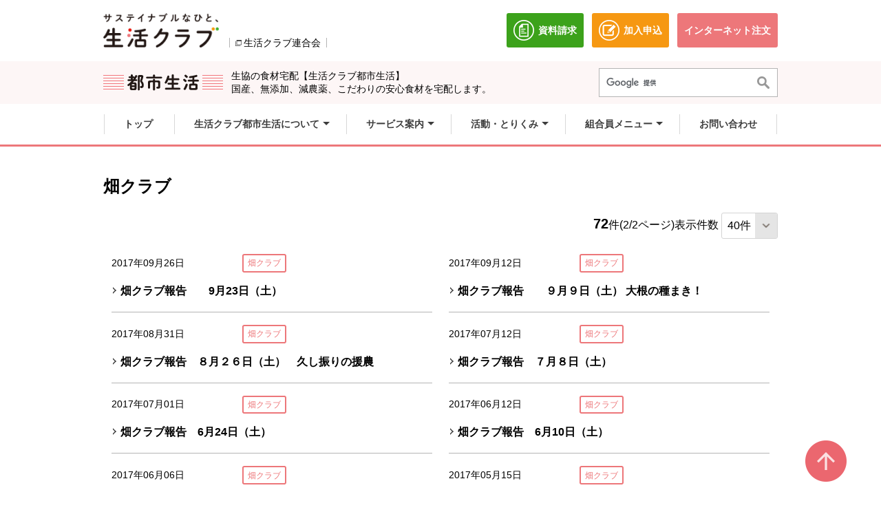

--- FILE ---
content_type: text/html;charset=UTF-8
request_url: https://hyogo.seikatsuclub.coop/news/index.html?gnm=news&cnm=0000001459&D_PAGE=2
body_size: 79900
content:
<!doctype html>


<html lang="ja">


<head>
<!-- Google Tag Manager -->
<script>(function(w,d,s,l,i){w[l]=w[l]||[];w[l].push({'gtm.start':
new Date().getTime(),event:'gtm.js'});var f=d.getElementsByTagName(s)[0],
j=d.createElement(s),dl=l!='dataLayer'?'&l='+l:'';j.async=true;j.src=
'https://www.googletagmanager.com/gtm.js?id='+i+dl;f.parentNode.insertBefore(j,f);
})(window,document,'script','dataLayer','GTM-PX38M7');</script>
<!-- End Google Tag Manager -->


<!-- ヘッダ・メイン（サイド無し）・フッタ -->


<meta charset="utf-8">


<meta http-equiv="X-UA-Compatible" content="IE=edge">


<meta name="viewport" content="width=device-width,initial-scale=1.0,minimum-scale=1.0" />


<meta name="format-detection" content="telephone=no"/>

<title>畑クラブ│生活クラブ都市生活</title>


<meta name="keywords" content="生協,食材,宅配,兵庫">


<meta name="description" content="生活クラブは、安心・安全な食材や生活用品を扱う生協。兵庫県で宅配を利用できます。環境や子育て、福祉に関わる活動を展開中！">





<!-- PJ用・lib系 CSS -->


<!-- CMS・Template CSS -->


<link rel="stylesheet" type="text/css" href="/excludes/hyogo/_system/cms_Framework.css?v=scupd20260118123">


<!-- PJ用・業務Base CSS（Frame定義） -->


<link rel="stylesheet" type="text/css" href="/excludes/hyogo/css/common/cmn_layout.css?v=scupd20260118123">


<link rel="stylesheet" type="text/css" href="/excludes/hyogo/css/common/frame.css?v=scupd20260118123">


<!-- PJ用・業務共通 CSS（サイト描画） -->


    <link rel="stylesheet" href="/excludes/hyogo/css/common/negation.css?v=scupd20260118123">


    <link rel="stylesheet" href="/excludes/hyogo/css/common/normalize.css?v=scupd20260118123">


    <link rel="stylesheet" href="/excludes/hyogo/css/common/common.css?v=scupd20260118123">


<!-- PJ用・lib系 JS -->


<!-- CMS・Template JS -->


    <script src="/excludes/hyogo/js/common/jquery-1.11.1.min.js?v=scupd20260118123"></script>


<script type="text/javascript" src="/excludes/hyogo/_system/cms_Framework.js?v=scupd20260118123"></script>


<!-- PJ用・業務共通 JS -->


    <script src="/excludes/hyogo/js/common/jquery.easie.js?v=scupd20260118123"></script>


    <script src="/excludes/hyogo/js/common/jquery.item-carousel.js?v=scupd20260118123"></script>


    <script src="/excludes/hyogo/js/common/jquery.rwdImageMaps.min.js?v=scupd20260118123"></script>


    <script src="/excludes/hyogo/js/common/jquery.slide.js?v=scupd20260118123"></script>





    <script src="/excludes/hyogo/js/common/common.js?v=scupd20260118123"></script>





<!-- SC_CSS -->


<link rel="stylesheet" href="/excludes/hyogo/sc/css/sc_common.css?v=scupd20260118123">





<!-- SC_JS -->


<script src="/excludes/hyogo/sc/js/sc_common.js?v=scupd20260118123"></script>





<!-- Template 共通CPNT読込 -->




<!-- 固有CSS -->
<link rel="stylesheet" href="/excludes/hyogo/css/common/common_fo.css?v=scupd20260118123">

<!-- 固有JS -->
<script src="/excludes/hyogo/js/common/script.js?v=scupd20260118123"></script>








<!-- ページ自由記述 -->






<link rel="shortcut icon" href="/excludes/hyogo/favicon/favicon.ico" />
<link rel="icon" type="image/vnd.microsoft.icon" href="/excludes/hyogo/favicon/favicon.ico">

</head>


<body>
<!-- Google Tag Manager (noscript) -->
<noscript><iframe src="https://www.googletagmanager.com/ns.html?id=GTM-PX38M7"
height="0" width="0" style="display:none;visibility:hidden"></iframe></noscript>
<!-- End Google Tag Manager (noscript) -->


	<div id="fwCms_wrapper">


		<div class="fwCms_box frame_HD" frame_id="HD">


		

<div id="fb-root">
</div><script type="text/javascript" src="/excludes/hyogo/js/common/facebook.js"></script>
<div class="header-wrapper--fixed">
  <div class="c-reader">
    <a id="page-top" title=""> ページの先頭です。 </a>
  </div>
  <div>
    <a class="c-skip-link" title="" href="#main-contents-start">本文へジャンプする。 </a>
  </div>
  <div class="c-ignore">
    本ウェブサイトを利用するには、JavaScriptおよびスタイルシートを有効にする必要があります。
  </div>
  <div class="header-wrapper">
    <header class="header">
    <div class="header-contents">
      <div class="header-contents__left">
        <div class="header__logo">
          <h1 class="header__logo-image"><a title="" href="/"><img alt="生協の食材宅配 生活クラブ都市生活（兵庫）｜サステイナブルなひと、生活クラブ" class="header__logo-image" src="/excludes/hyogo/img/logo.png"> </a></h1>
        </div>
        <div class="header__official-link-wrapper">
          <img class="header__blunk-icon" src="/excludes/hyogo/img/blunk-link-icon.png" alt=""> <a class="header__official-link" target="_blank" title="" href="https://seikatsuclub.coop/index.html"> 生活クラブ連合会 <span class="c-reader"> 別のウィンドウで開きます。 </span> </a>
        </div>
      </div>
      <div class="header-contents__right header__pc_link_butons">
        <div class="header__button-link-wrapper">
          <a class="header__button-link header__button-link-document" target="_blank" title="" href="https://welcome-seikatsuclub.coop/entry/request/SJF0010.html?FRM=01"><img class="header__button-link-icon" src="/excludes/hyogo/img/document-icon.png" alt=""> <span> 資料請求 </span> <span class="c-reader"> 別のウィンドウで開きます。 </span> </a><a class="header__button-link header__button-link-procedure" target="_blank" title="" href="https://welcome-seikatsuclub.coop/lp/entry/"> <img class="header__button-link-icon" src="/excludes/hyogo/img/procedure-icon.png" alt=""> <span> 加入申込 </span> <span class="c-reader"> 別のウィンドウで開きます。 </span></a><a class="header__button-link header__button-link-eclub" target="_blank" title="" href="https://coop-web.com/club/"><span> インターネット注文 </span> <span class="c-reader"> 別のウィンドウで開きます。 </span> </a>
        </div>
      </div><!-- /.header-contents -->
    </div><!-- /.header --></header>
    <!-- /.header-wrapper -->
  </div>
</div>




<div class="header-wrapper--fixed tankyo-head">
  <div class="header__search-wrapper">
    <div class="header__search-contents">
      <div class="header__search-location--column">
        <div class="header__search-location">
          <a class="header__search-location-link" title="" href="/"><img alt="生協の食材宅配 生活クラブ都市生活（兵庫）｜サステイナブルなひと、生活クラブ" class="header__search-location-image" src="/excludes/hyogo/img/header__location-icon-hyogo.png"> </a>
          <p class="header__search-location-text">生協の食材宅配【生活クラブ都市生活】<br>
            国産、無添加、減農薬、こだわりの安心食材を宅配します。</p>
        </div>
      </div>
      <div class="header__search-input">
        <div class="sp-menu__button-wrapper">
          <button class="sp-menu js-sp-menu sp-menu-open"><img alt="MENU" src="/excludes/hyogo/img/js-sp-menu__icon.png"></button><button class="sp-menu js-sp-menu sp-menu-close"><img alt="閉じる" src="/excludes/hyogo/img/js-sp-menu-close__icon.png"></button>
        </div>
        <form action="/t_search.html" class="keyword-search__form header__search-form" id="cse-search-box"><input class="keyword-search__text" name="q" placeholder="サイト内検索" type="search"> <input alt="検索" class="keyword-search__submit" name="sa" src="/excludes/hyogo/img/sub-navigation__search-button.png" type="image" value="Search"> <input name="cx" type="hidden" value="005049641391369471582:hlwdetmyobg"> <input name="ie" type="hidden" value="UTF-8"></form>
        <script type="text/javascript" src="https://www.google.com/cse/brand?form=cse-search-box&amp;lang=ja">
        </script>
      </div>
    </div>
  </div><!-- ハンバーガーメニュー -->
  <div class="sp-menu-list-wrapper">
    <ul class="sp-menu-list">
      <li class="sp-header__search-form-wrapper">
        <form action="/t_search.html" class="keyword-search__form sp-header__search-form" id="cse-search-box"><input class="keyword-search__text" name="q" placeholder="サイト内検索" type="search"> <input alt="検索" class="keyword-search__submit" name="sa" src="/excludes/hyogo/img/sub-navigation__search-button.png" type="image" value="Search"> <input name="cx" type="hidden" value="005049641391369471582:hlwdetmyobg"> <input name="ie" type="hidden" value="UTF-8"></form>
        <script type="text/javascript" src="https://www.google.com/cse/brand?form=cse-search-box&amp;lang=ja">
        </script></li>
      <li class="sp-menu-list__item sp-menu-list__item-arrow is-current"><a class="sp-menu-list__item-link" title="" href="/">トップ </a></li>
      <li class="sp-menu-list__item"><a class="js-sp-menu-list__item-toggle sp-menu-list__item-toggle-arrow sp-menu-list__item-toggle is-close" title="" href=""> 生活クラブ都市生活について </a></li>
      <li class="sp-toggle-menu-wrapper">
        <ul class="sp-toggle-menu">
          <li class="sp-toggle-menu__item"><a class="sp-toggle-menu__item-link" title="" href="/about/">生活クラブ都市生活について トップ </a></li>
          <li class="sp-toggle-menu__item"><a class="sp-toggle-menu__item-link" target="_blank" title="" href="https://seikatsuclub.coop/about/">生活クラブについて </a></li>
          <li class="sp-toggle-menu__item"><a class="sp-toggle-menu__item-link" title="" href="/about/summary.html">生活クラブの概要 </a></li>
          <li class="sp-toggle-menu__item"><a class="sp-toggle-menu__item-link" title="" href="/about/office.html">施設案内 </a></li>
          <li class="sp-toggle-menu__item"><a class="sp-toggle-menu__item-link" title="" href="/about/principles.html">みんなが主人公 </a></li>
          <li class="sp-toggle-menu__item"><a class="sp-toggle-menu__item-link" title="" href="/item/">生活クラブの食材・品物 </a></li>
        </ul></li>
      <li class="sp-menu-list__item"><a class="js-sp-menu-list__item-toggle sp-menu-list__item-toggle-arrow sp-menu-list__item-toggle is-close" title="" href=""> サービス案内 </a></li>
      <li class="sp-toggle-menu-wrapper">
        <ul class="sp-toggle-menu">
          <li class="sp-toggle-menu__item"><a class="sp-toggle-menu__item-link" title="" href="/service/">サービス案内 トップ </a></li>
          <li class="sp-toggle-menu__item"><a class="sp-toggle-menu__item-link" title="" href="/service/delivery/">配送サービス </a></li>
          <li class="sp-toggle-menu__item"><a class="sp-toggle-menu__item-link" title="" href="/service/first.html">お試し無料サンプル・資料請求 </a></li>
          <li class="sp-toggle-menu__item"><a class="sp-toggle-menu__item-link" title="" href="/service/kosodate/">子育て応援サイト </a></li>
          <li class="sp-toggle-menu__item"><a class="sp-toggle-menu__item-link" target="_blank" title="" href="https://seikatsuclub.coop/activity/eco/use.html">電気 </a></li>
          <li class="sp-toggle-menu__item"><a class="sp-toggle-menu__item-link" target="_blank" title="" href="https://seikatsuclub-kyosai.coop/">共済 </a></li>
        </ul></li>
      <li class="sp-menu-list__item"><a class="js-sp-menu-list__item-toggle sp-menu-list__item-toggle-arrow sp-menu-list__item-toggle is-close" title="" href=""> 活動・とりくみ </a></li>
      <li class="sp-toggle-menu-wrapper">
        <ul class="sp-toggle-menu">
          <li class="sp-toggle-menu__item"><a class="sp-toggle-menu__item-link" title="" href="/activity/">活動・とりくみ トップ </a></li>
          <li class="sp-toggle-menu__item"><a class="sp-toggle-menu__item-link" target="_blank" title="" href="https://seikatsuclub.coop/activity/food/">食の安全へのとりくみ </a></li>
          <li class="sp-toggle-menu__item"><a class="sp-toggle-menu__item-link" target="_blank" title="" href="https://seikatsuclub.coop/activity/eco/">環境へのとりくみ </a></li>
          <li class="sp-toggle-menu__item"><a class="sp-toggle-menu__item-link" target="_blank" title="" href="https://seikatsuclub.coop/activity/care/">みんなでつくる福祉事業 </a></li>
          <li class="sp-toggle-menu__item"><a class="sp-toggle-menu__item-link" target="_blank" title="" href="https://seikatsuclub.coop/activity/social/">社会とくらしを支えるとりくみ </a></li>
          <li class="sp-toggle-menu__item"><a class="sp-toggle-menu__item-link" target="_blank" title="" href="http://www.toshiseikatsu.net/npo/">都市生活コミュニティセンター </a></li>
        </ul></li>
      <li class="sp-menu-list__item"><a class="js-sp-menu-list__item-toggle sp-menu-list__item-toggle-arrow sp-menu-list__item-toggle is-close" title="" href=""> 組合員メニュー </a></li>
      <li class="sp-toggle-menu-wrapper">
        <ul class="sp-toggle-menu">
          <li class="sp-toggle-menu__item"><a class="sp-toggle-menu__item-link" title="" href="/member/">組合員メニュー トップ </a></li>
          <li class="sp-toggle-menu__item"><a class="sp-toggle-menu__item-link" target="_blank" title="" href="https://coop-web.com/club/">インターネット注文 </a></li>
          <li class="sp-toggle-menu__item"><a class="sp-toggle-menu__item-link" target="_blank" title="" href="https://recipe.seikatsuclub.coop">ビオサポレシピ </a></li>
          <li class="sp-toggle-menu__item"><a class="sp-toggle-menu__item-link" title="" href="/member/eccolo.html">エッコロたすけあい制度 </a></li>
          <li class="sp-toggle-menu__item"><a class="sp-toggle-menu__item-link" title="" href="/member/radiation.html">放射能測定活動 </a></li>
          <li class="sp-toggle-menu__item"><a class="sp-toggle-menu__item-link" title="" href="/member/bulletin/">機関紙都市生活 </a></li>
          <li class="sp-toggle-menu__item"><a class="sp-toggle-menu__item-link" title="" href="/contact/magazine.html">メルマガ登録 </a></li>
          <li class="sp-toggle-menu__item"><a class="sp-toggle-menu__item-link" title="" href="/activity/ouchi.html">食育プロジェクト </a></li>
          <li class="sp-toggle-menu__item"><a class="sp-toggle-menu__item-link" title="" href="/news/?gnm=event&cnm=0000001424">ほっとコミュニケーション </a></li>
          <li class="sp-toggle-menu__item"><a class="sp-toggle-menu__item-link" title="" href="/news/?gnm=event&cnm=0000001441">子育てひろばきらきら </a></li>
          <li class="sp-toggle-menu__item"><a class="sp-toggle-menu__item-link" title="" href="/news/index.html?gnm=news&cnm=0000001459">畑クラブ </a></li>
          <li class="sp-toggle-menu__item"><a class="sp-toggle-menu__item-link" title="" href="/news/index.html?gnm=news&cnm=0000001669">ビオサポ便り </a></li>
        </ul></li>
      <li class="sp-menu-list__item sp-menu-list__item-arrow"><a class="sp-menu-list__item-link" title="" href="/contact/">お問い合わせ </a></li>
      <li class="sp-menu-list__button">
        <div class="sp-menu-list__two-button-wrapper">
          <a class="header__button-link header__button-link-document sp-menu-list__button-link" target="_blank" title="" href="https://welcome-seikatsuclub.coop/entry/request/SJF0010.html?FRM=01"><img class="header__button-link-icon" src="/excludes/hyogo/img/document-icon.png" alt=""> <span> 資料請求 </span> <span class="c-reader"> 別のウィンドウで開きます。 </span> </a>
<a class="header__button-link header__button-link-procedure sp-menu-list__button-link" target="_blank" title="" href="https://welcome-seikatsuclub.coop/lp/entry/"> <img class="header__button-link-icon" src="/excludes/hyogo/img/procedure-icon.png" alt=""> <span> 加入申込 </span> <span class="c-reader"> 別のウィンドウで開きます。 </span> </a>
        </div><a class="header__button-link header__button-link-eclub sp-menu-list__button-link" target="_blank" title="" href="https://coop-web.com/club/"><span> インターネット注文 </span> <span class="c-reader"> 別のウィンドウで開きます。 </span> </a></li>
    </ul><!-- ハンバーガーメニュー -->
  </div><!-- /.header-wrapper--fixed -->
</div>
<div class="c-reader">
  ここからサイト内共通メニューです。
</div>
<div class="c-reader">
  <a title="" href="#navigation-end">サイト内共通メニューをスキップする </a>
</div>
<nav class="navigation">
<ul class="navigation__list">
  <li class="navigation__list-item"><a class="navigation__list-link" title="" href="/"><span class="navigation__list-item--border"> <span class="navigation__current-background"> トップ </span> </span> </a></li>
  <li class="navigation__list-item is-close js-navigation-sub"><a class="navigation__list-link navigation__list-item--border" title="" href="/about/"><span class="navigation__current-background navigation__list-item--arrow"> 生活クラブ都市生活について </span> </a>
    <div class="navigation-sub navigation-sub_about">
      <div class="navigation-sub-wrapper">
        <div class="navigation-sub__headline">
          <a class="navigation-sub__list-item-link" title="" href="/about/">生活クラブ都市生活について </a>
        </div>
        <ul class="navigation-sub__list">
          <li class="navigation-sub__list-item"><span class="external-link"><a target="_blank" title="" href="https://seikatsuclub.coop/about/">生活クラブについて </a></span></li>
          <li class="navigation-sub__list-item"><a class="navigation-sub__list-item-link" title="" href="/about/summary.html">生活クラブの概要 </a></li>
          <li class="navigation-sub__list-item"><a class="navigation-sub__list-item-link" title="" href="/about/office.html">施設案内 </a></li>
          <li class="navigation-sub__list-item"><a class="navigation-sub__list-item-link" title="" href="/about/principles.html">みんなが主人公 </a></li>
          <li class="navigation-sub__list-item"><a class="navigation-sub__list-item-link" title="" href="/item/">生活クラブの食材・品物 </a></li>
        </ul><button class="js-navigation-sub__close-button navigation-sub__close-button js-no-key-focus" tabindex="-1">閉じる</button>
      </div>
    </div></li>
  <li class="navigation__list-item is-close js-navigation-sub"><a class="navigation__list-link navigation__list-item--border" title="" href="/service/"><span class="navigation__current-background navigation__list-item--arrow"> サービス案内 </span> </a>
    <div class="navigation-sub navigation-sub_service">
      <div class="navigation-sub-wrapper">
        <div class="navigation-sub__headline">
          <a class="navigation-sub__list-item-link" title="" href="/service/">サービス案内 </a>
        </div>
        <ul class="navigation-sub__list">
          <li class="navigation-sub__list-item"><a class="navigation-sub__list-item-link" title="" href="/service/delivery/">配送サービス </a></li>
          <li class="navigation-sub__list-item"><a class="navigation-sub__list-item-link" title="" href="/service/first.html">お試し無料サンプル・資料請求 </a></li>
          <li class="navigation-sub__list-item"><a class="navigation-sub__list-item-link" title="" href="/service/kosodate/">子育て応援サイト </a></li>
          <li class="navigation-sub__list-item"><span class="external-link"><a target="_blank" title="" href="https://seikatsuclub.coop/activity/eco/use.html">電気 </a></span></li>
          <li class="navigation-sub__list-item"><span class="external-link"><a target="_blank" title="" href="https://seikatsuclub-kyosai.coop/">共済 </a></span></li>
        </ul><button class="js-navigation-sub__close-button navigation-sub__close-button js-no-key-focus" tabindex="-1">閉じる</button>
      </div>
    </div></li>
  <li class="navigation__list-item is-close js-navigation-sub"><a class="navigation__list-link navigation__list-item--border" title="" href="/activity/"><span class="navigation__current-background navigation__list-item--arrow"> 活動・とりくみ </span> </a>
    <div class="navigation-sub navigation-sub_action">
      <div class="navigation-sub-wrapper">
        <div class="navigation-sub__headline">
          <a class="navigation-sub__list-item-link" title="" href="/activity/">活動・とりくみ </a>
        </div>
        <ul class="navigation-sub__list">
          <li class="navigation-sub__list-item"><span class="external-link"><a target="_blank" title="" href="https://seikatsuclub.coop/activity/food/">食の安全へのとりくみ </a></span></li>
          <li class="navigation-sub__list-item"><span class="external-link"><a target="_blank" title="" href="https://seikatsuclub.coop/activity/eco/">環境へのとりくみ </a></span></li>
          <li class="navigation-sub__list-item"><span class="external-link"><a target="_blank" title="" href="https://seikatsuclub.coop/activity/care/">みんなでつくる福祉事業 </a></span></li>
          <li class="navigation-sub__list-item"><span class="external-link"><a target="_blank" title="" href="https://seikatsuclub.coop/activity/social/">社会とくらしを支えるとりくみ </a></span></li>
          <li class="navigation-sub__list-item"><span class="external-link"><a target="_blank" title="" href="http://www.toshiseikatsu.net/npo/">都市生活コミュニティセンター </a></span></li>
        </ul><button class="js-navigation-sub__close-button navigation-sub__close-button js-no-key-focus" tabindex="-1">閉じる</button>
      </div>
    </div></li>
  <li class="navigation__list-item is-close js-navigation-sub"><a class="navigation__list-link navigation__list-item--border" title="" href="/member/"><span class="navigation__current-background navigation__list-item--arrow"> 組合員メニュー </span> </a>
    <div class="navigation-sub navigation-sub_member">
      <div class="navigation-sub-wrapper">
        <div class="navigation-sub__headline">
          <a class="navigation-sub__list-item-link" title="" href="/member/">組合員メニュー </a>
        </div>
        <ul class="navigation-sub__list">
          <li class="navigation-sub__list-item"><span class="external-link"><a target="_blank" title="" href="https://coop-web.com/club/">インターネット注文 </a></span></li>
          <li class="navigation-sub__list-item"><span class="external-link"><a target="_blank" title="" href="https://recipe.seikatsuclub.coop">ビオサポレシピ </a></span></li>
          <li class="navigation-sub__list-item"><a class="navigation-sub__list-item-link" title="" href="/member/eccolo.html">エッコロたすけあい制度 </a></li>
          <li class="navigation-sub__list-item"><a class="navigation-sub__list-item-link" title="" href="/member/radiation.html">放射能測定活動 </a></li>
          <li class="navigation-sub__list-item"><a class="navigation-sub__list-item-link" title="" href="/member/bulletin/">機関紙都市生活 </a></li>
          <li class="navigation-sub__list-item"><a class="navigation-sub__list-item-link" title="" href="/contact/magazine.html">メルマガ登録 </a></li>
          <li class="navigation-sub__list-item"><a class="navigation-sub__list-item-link" title="" href="/activity/ouchi.html">食育プロジェクト </a></li>
          <li class="navigation-sub__list-item"><a class="navigation-sub__list-item-link" title="" href="/news/?gnm=event&cnm=0000001424">ほっとコミュニケーション </a></li>
          <li class="navigation-sub__list-item"><a class="navigation-sub__list-item-link" href="/news/?gnm=event&cnm=0000001441">子育てひろばきらきら </a></li>
          <li class="navigation-sub__list-item"><a class="navigation-sub__list-item-link" title="" href="/news/index.html?gnm=news&cnm=0000001459">畑クラブ </a></li>
          <li class="navigation-sub__list-item"><a class="navigation-sub__list-item-link" title="" href="/news/index.html?gnm=news&cnm=0000001669">ビオサポ便り </a></li>
        </ul><button class="js-navigation-sub__close-button navigation-sub__close-button js-no-key-focus" tabindex="-1">閉じる</button>
      </div>
    </div></li>
  <li class="navigation__list-item"><a class="navigation__list-link is-current navigation__list-item--right-border" title="" href="/contact/"><span class="navigation__list-item--border"> <span class="navigation__current-background"> お問い合わせ </span> </span> </a></li>
</ul><!-- /.navigation --></nav>
<div class="c-reader">
  <a id="navigation-end" title=""> サイト内共通メニューここまで。 </a>
</div>


</div>


		<div class="mainArea">


			<div class="fwCms_contentsArea">


				<div id="wrapper">


					<div id="contents">


						<div class="fwCms_box frame_MB" frame_id="MB">


						<!-- -->


<div class="page-headline__wrapper">
  <h1 class="page-headline">
    畑クラブ
  </h1>
</div>
<div class="section">
  <div class="search-option__number-group u-dsp-f u-flex--jc-end u-flex--ai-bl">
  <div class="search-option__number">
    <span class="fs-20 fw-b">72</span>件(2/2ページ)
  </div>
  <div class="search-option__number-limit">
    表示件数
    <select name="LIST_CNT" title="表示件数" class="c-common-select">
      <option value="1"
      
      >20件</option>
      <option value="2"
      selected
      >40件</option>
      <option value="3"
      
      >80件</option>
    </select>
  </div>
</div>

  <div class="column-list news-list two-column-block">
    
    <div class="two-column-item">
      <div class="news__item-wrapper">
        <div class="news-list__date-tag-area">
          <div class="news__evdate">
            2017年09月26日
          </div>
          <div class="news__tags a-width-adjust">
            <a class="news__tag t-width-adjust" title="" href="/news/index.html?gnm=news&amp;cnm=0000001459">
              <div class="news__category">
                畑クラブ
              </div>
            </a>
            
          </div>
        </div>
        <a class="news__item news-list__item u-mh-alpha" title="" href="/news/detail.html?nid=0000045788">
          <span class="news__contents-text">
            <span class="news__text contents__primary-arrow-b-sml">
              <span class="js-text-overflow" data-text-overflow="2">
                <div class="CKEditor">
                  畑クラブ報告　　9月23日（土）　
                </div>
              </span>
            </span>
          </span>
          
        </a>
      </div>
    </div>
    <div class="two-column-item">
      <div class="news__item-wrapper">
        <div class="news-list__date-tag-area">
          <div class="news__evdate">
            2017年09月12日
          </div>
          <div class="news__tags a-width-adjust">
            <a class="news__tag t-width-adjust" title="" href="/news/index.html?gnm=news&amp;cnm=0000001459">
              <div class="news__category">
                畑クラブ
              </div>
            </a>
            
          </div>
        </div>
        <a class="news__item news-list__item u-mh-alpha" title="" href="/news/detail.html?nid=0000045508">
          <span class="news__contents-text">
            <span class="news__text contents__primary-arrow-b-sml">
              <span class="js-text-overflow" data-text-overflow="2">
                <div class="CKEditor">
                  畑クラブ報告　　９月９日（土） 大根の種まき！
                </div>
              </span>
            </span>
          </span>
          
        </a>
      </div>
    </div>
    <div class="two-column-item">
      <div class="news__item-wrapper">
        <div class="news-list__date-tag-area">
          <div class="news__evdate">
            2017年08月31日
          </div>
          <div class="news__tags a-width-adjust">
            <a class="news__tag t-width-adjust" title="" href="/news/index.html?gnm=news&amp;cnm=0000001459">
              <div class="news__category">
                畑クラブ
              </div>
            </a>
            
          </div>
        </div>
        <a class="news__item news-list__item u-mh-alpha" title="" href="/news/detail.html?nid=0000045309">
          <span class="news__contents-text">
            <span class="news__text contents__primary-arrow-b-sml">
              <span class="js-text-overflow" data-text-overflow="2">
                <div class="CKEditor">
                  畑クラブ報告　８月２６日（土）　久し振りの援農
                </div>
              </span>
            </span>
          </span>
          
        </a>
      </div>
    </div>
    <div class="two-column-item">
      <div class="news__item-wrapper">
        <div class="news-list__date-tag-area">
          <div class="news__evdate">
            2017年07月12日
          </div>
          <div class="news__tags a-width-adjust">
            <a class="news__tag t-width-adjust" title="" href="/news/index.html?gnm=news&amp;cnm=0000001459">
              <div class="news__category">
                畑クラブ
              </div>
            </a>
            
          </div>
        </div>
        <a class="news__item news-list__item u-mh-alpha" title="" href="/news/detail.html?nid=0000044506">
          <span class="news__contents-text">
            <span class="news__text contents__primary-arrow-b-sml">
              <span class="js-text-overflow" data-text-overflow="2">
                <div class="CKEditor">
                  畑クラブ報告　７月８日（土）
                </div>
              </span>
            </span>
          </span>
          
        </a>
      </div>
    </div>
    <div class="two-column-item">
      <div class="news__item-wrapper">
        <div class="news-list__date-tag-area">
          <div class="news__evdate">
            2017年07月01日
          </div>
          <div class="news__tags a-width-adjust">
            <a class="news__tag t-width-adjust" title="" href="/news/index.html?gnm=news&amp;cnm=0000001459">
              <div class="news__category">
                畑クラブ
              </div>
            </a>
            
          </div>
        </div>
        <a class="news__item news-list__item u-mh-alpha" title="" href="/news/detail.html?nid=0000044355">
          <span class="news__contents-text">
            <span class="news__text contents__primary-arrow-b-sml">
              <span class="js-text-overflow" data-text-overflow="2">
                <div class="CKEditor">
                  畑クラブ報告　6月24日（土）
                </div>
              </span>
            </span>
          </span>
          
        </a>
      </div>
    </div>
    <div class="two-column-item">
      <div class="news__item-wrapper">
        <div class="news-list__date-tag-area">
          <div class="news__evdate">
            2017年06月12日
          </div>
          <div class="news__tags a-width-adjust">
            <a class="news__tag t-width-adjust" title="" href="/news/index.html?gnm=news&amp;cnm=0000001459">
              <div class="news__category">
                畑クラブ
              </div>
            </a>
            
          </div>
        </div>
        <a class="news__item news-list__item u-mh-alpha" title="" href="/news/detail.html?nid=0000044009">
          <span class="news__contents-text">
            <span class="news__text contents__primary-arrow-b-sml">
              <span class="js-text-overflow" data-text-overflow="2">
                <div class="CKEditor">
                  畑クラブ報告　6月10日（土）
                </div>
              </span>
            </span>
          </span>
          
        </a>
      </div>
    </div>
    <div class="two-column-item">
      <div class="news__item-wrapper">
        <div class="news-list__date-tag-area">
          <div class="news__evdate">
            2017年06月06日
          </div>
          <div class="news__tags a-width-adjust">
            <a class="news__tag t-width-adjust" title="" href="/news/index.html?gnm=news&amp;cnm=0000001459">
              <div class="news__category">
                畑クラブ
              </div>
            </a>
            
          </div>
        </div>
        <a class="news__item news-list__item u-mh-alpha" title="" href="/news/detail.html?nid=0000043943">
          <span class="news__contents-text">
            <span class="news__text contents__primary-arrow-b-sml">
              <span class="js-text-overflow" data-text-overflow="2">
                <div class="CKEditor">
                  畑クラブ報告　人参の宝探しです
                </div>
              </span>
            </span>
          </span>
          
        </a>
      </div>
    </div>
    <div class="two-column-item">
      <div class="news__item-wrapper">
        <div class="news-list__date-tag-area">
          <div class="news__evdate">
            2017年05月15日
          </div>
          <div class="news__tags a-width-adjust">
            <a class="news__tag t-width-adjust" title="" href="/news/index.html?gnm=news&amp;cnm=0000001459">
              <div class="news__category">
                畑クラブ
              </div>
            </a>
            
          </div>
        </div>
        <a class="news__item news-list__item u-mh-alpha" title="" href="/news/detail.html?nid=0000043499">
          <span class="news__contents-text">
            <span class="news__text contents__primary-arrow-b-sml">
              <span class="js-text-overflow" data-text-overflow="2">
                <div class="CKEditor">
                  畑クラブ報告　5月13日（土）
                </div>
              </span>
            </span>
          </span>
          
        </a>
      </div>
    </div>
    <div class="two-column-item">
      <div class="news__item-wrapper">
        <div class="news-list__date-tag-area">
          <div class="news__evdate">
            2017年05月08日
          </div>
          <div class="news__tags a-width-adjust">
            <a class="news__tag t-width-adjust" title="" href="/news/index.html?gnm=news&amp;cnm=0000001459">
              <div class="news__category">
                畑クラブ
              </div>
            </a>
            
          </div>
        </div>
        <a class="news__item news-list__item u-mh-alpha" title="" href="/news/detail.html?nid=0000043390">
          <span class="news__contents-text">
            <span class="news__text contents__primary-arrow-b-sml">
              <span class="js-text-overflow" data-text-overflow="2">
                <div class="CKEditor">
                  畑クラブ報告　4月29日（土）
                </div>
              </span>
            </span>
          </span>
          
        </a>
      </div>
    </div>
    <div class="two-column-item">
      <div class="news__item-wrapper">
        <div class="news-list__date-tag-area">
          <div class="news__evdate">
            2017年04月24日
          </div>
          <div class="news__tags a-width-adjust">
            <a class="news__tag t-width-adjust" title="" href="/news/index.html?gnm=news&amp;cnm=0000001459">
              <div class="news__category">
                畑クラブ
              </div>
            </a>
            
          </div>
        </div>
        <a class="news__item news-list__item u-mh-alpha" title="" href="/news/detail.html?nid=0000043142">
          <span class="news__contents-text">
            <span class="news__text contents__primary-arrow-b-sml">
              <span class="js-text-overflow" data-text-overflow="2">
                <div class="CKEditor">
                  畑クラブ報告　4月15日（土）
                </div>
              </span>
            </span>
          </span>
          
        </a>
      </div>
    </div>
    <div class="two-column-item">
      <div class="news__item-wrapper">
        <div class="news-list__date-tag-area">
          <div class="news__evdate">
            2017年04月06日
          </div>
          <div class="news__tags a-width-adjust">
            <a class="news__tag t-width-adjust" title="" href="/news/index.html?gnm=news&amp;cnm=0000001459">
              <div class="news__category">
                畑クラブ
              </div>
            </a>
            
          </div>
        </div>
        <a class="news__item news-list__item u-mh-alpha" title="" href="/news/detail.html?nid=0000042838">
          <span class="news__contents-text">
            <span class="news__text contents__primary-arrow-b-sml">
              <span class="js-text-overflow" data-text-overflow="2">
                <div class="CKEditor">
                  畑クラブ報告　4月1日（土）
                </div>
              </span>
            </span>
          </span>
          
        </a>
      </div>
    </div>
    <div class="two-column-item">
      <div class="news__item-wrapper">
        <div class="news-list__date-tag-area">
          <div class="news__evdate">
            2017年03月27日
          </div>
          <div class="news__tags a-width-adjust">
            <a class="news__tag t-width-adjust" title="" href="/news/index.html?gnm=news&amp;cnm=0000001459">
              <div class="news__category">
                畑クラブ
              </div>
            </a>
            
          </div>
        </div>
        <a class="news__item news-list__item u-mh-alpha" title="" href="/news/detail.html?nid=0000042645">
          <span class="news__contents-text">
            <span class="news__text contents__primary-arrow-b-sml">
              <span class="js-text-overflow" data-text-overflow="2">
                <div class="CKEditor">
                  畑クラブ報告　3月25日（土）
                </div>
              </span>
            </span>
          </span>
          
        </a>
      </div>
    </div>
    <div class="two-column-item">
      <div class="news__item-wrapper">
        <div class="news-list__date-tag-area">
          <div class="news__evdate">
            2017年03月13日
          </div>
          <div class="news__tags a-width-adjust">
            <a class="news__tag t-width-adjust" title="" href="/news/index.html?gnm=news&amp;cnm=0000001459">
              <div class="news__category">
                畑クラブ
              </div>
            </a>
            
          </div>
        </div>
        <a class="news__item news-list__item u-mh-alpha" title="" href="/news/detail.html?nid=0000042361">
          <span class="news__contents-text">
            <span class="news__text contents__primary-arrow-b-sml">
              <span class="js-text-overflow" data-text-overflow="2">
                <div class="CKEditor">
                  畑クラブ報告　3月11日（土）
                </div>
              </span>
            </span>
          </span>
          
        </a>
      </div>
    </div>
    <div class="two-column-item">
      <div class="news__item-wrapper">
        <div class="news-list__date-tag-area">
          <div class="news__evdate">
            2017年02月20日
          </div>
          <div class="news__tags a-width-adjust">
            <a class="news__tag t-width-adjust" title="" href="/news/index.html?gnm=news&amp;cnm=0000001459">
              <div class="news__category">
                畑クラブ
              </div>
            </a>
            
          </div>
        </div>
        <a class="news__item news-list__item u-mh-alpha" title="" href="/news/detail.html?nid=0000042055">
          <span class="news__contents-text">
            <span class="news__text contents__primary-arrow-b-sml">
              <span class="js-text-overflow" data-text-overflow="2">
                <div class="CKEditor">
                  畑クラブ報告　2月11日（土）
                </div>
              </span>
            </span>
          </span>
          
        </a>
      </div>
    </div>
    <div class="two-column-item">
      <div class="news__item-wrapper">
        <div class="news-list__date-tag-area">
          <div class="news__evdate">
            2017年01月23日
          </div>
          <div class="news__tags a-width-adjust">
            <a class="news__tag t-width-adjust" title="" href="/news/index.html?gnm=news&amp;cnm=0000001459">
              <div class="news__category">
                畑クラブ
              </div>
            </a>
            
          </div>
        </div>
        <a class="news__item news-list__item u-mh-alpha" title="" href="/news/detail.html?nid=0000041567">
          <span class="news__contents-text">
            <span class="news__text contents__primary-arrow-b-sml">
              <span class="js-text-overflow" data-text-overflow="2">
                <div class="CKEditor">
                  畑クラブ報告 1月21日（土）
                </div>
              </span>
            </span>
          </span>
          
        </a>
      </div>
    </div>
    <div class="two-column-item">
      <div class="news__item-wrapper">
        <div class="news-list__date-tag-area">
          <div class="news__evdate">
            2016年12月19日
          </div>
          <div class="news__tags a-width-adjust">
            <a class="news__tag t-width-adjust" title="" href="/news/index.html?gnm=news&amp;cnm=0000001459">
              <div class="news__category">
                畑クラブ
              </div>
            </a>
            
          </div>
        </div>
        <a class="news__item news-list__item u-mh-alpha" title="" href="/news/detail.html?nid=0000041084">
          <span class="news__contents-text">
            <span class="news__text contents__primary-arrow-b-sml">
              <span class="js-text-overflow" data-text-overflow="2">
                <div class="CKEditor">
                  畑クラブ報告　　援農納め
                </div>
              </span>
            </span>
          </span>
          
        </a>
      </div>
    </div>
    <div class="two-column-item">
      <div class="news__item-wrapper">
        <div class="news-list__date-tag-area">
          <div class="news__evdate">
            2016年12月13日
          </div>
          <div class="news__tags a-width-adjust">
            <a class="news__tag t-width-adjust" title="" href="/news/index.html?gnm=news&amp;cnm=0000001459">
              <div class="news__category">
                畑クラブ
              </div>
            </a>
            
          </div>
        </div>
        <a class="news__item news-list__item u-mh-alpha" title="" href="/news/detail.html?nid=0000040964">
          <span class="news__contents-text">
            <span class="news__text contents__primary-arrow-b-sml">
              <span class="js-text-overflow" data-text-overflow="2">
                <div class="CKEditor">
                  畑クラブ報告 12月3日（土）
                </div>
              </span>
            </span>
          </span>
          
        </a>
      </div>
    </div>
    <div class="two-column-item">
      <div class="news__item-wrapper">
        <div class="news-list__date-tag-area">
          <div class="news__evdate">
            2016年12月02日
          </div>
          <div class="news__tags a-width-adjust">
            <a class="news__tag t-width-adjust" title="" href="/news/index.html?gnm=news&amp;cnm=0000001459">
              <div class="news__category">
                畑クラブ
              </div>
            </a>
            
          </div>
        </div>
        <a class="news__item news-list__item u-mh-alpha" title="" href="/news/detail.html?nid=0000040802">
          <span class="news__contents-text">
            <span class="news__text contents__primary-arrow-b-sml">
              <span class="js-text-overflow" data-text-overflow="2">
                <div class="CKEditor">
                  畑クラブ　報告　援農のあとBBQ交流会しました！
                </div>
              </span>
            </span>
          </span>
          
        </a>
      </div>
    </div>
    <div class="two-column-item">
      <div class="news__item-wrapper">
        <div class="news-list__date-tag-area">
          <div class="news__evdate">
            2016年11月21日
          </div>
          <div class="news__tags a-width-adjust">
            <a class="news__tag t-width-adjust" title="" href="/news/index.html?gnm=news&amp;cnm=0000001459">
              <div class="news__category">
                畑クラブ
              </div>
            </a>
            
          </div>
        </div>
        <a class="news__item news-list__item u-mh-alpha" title="" href="/news/detail.html?nid=0000040585">
          <span class="news__contents-text">
            <span class="news__text contents__primary-arrow-b-sml">
              <span class="js-text-overflow" data-text-overflow="2">
                <div class="CKEditor">
                  畑クラブ報告　食育セミナー＆ランチ と コラボ企画 「畑体験」
                </div>
              </span>
            </span>
          </span>
          
        </a>
      </div>
    </div>
    <div class="two-column-item">
      <div class="news__item-wrapper">
        <div class="news-list__date-tag-area">
          <div class="news__evdate">
            2016年11月03日
          </div>
          <div class="news__tags a-width-adjust">
            <a class="news__tag t-width-adjust" title="" href="/news/index.html?gnm=news&amp;cnm=0000001459">
              <div class="news__category">
                畑クラブ
              </div>
            </a>
            
          </div>
        </div>
        <a class="news__item news-list__item u-mh-alpha" title="" href="/news/detail.html?nid=0000040332">
          <span class="news__contents-text">
            <span class="news__text contents__primary-arrow-b-sml">
              <span class="js-text-overflow" data-text-overflow="2">
                <div class="CKEditor">
                  畑クラブ報告      「生協祭　あいたくて都市生活」に参加しました！
                </div>
              </span>
            </span>
          </span>
          
        </a>
      </div>
    </div>
    <div class="two-column-item">
      <div class="news__item-wrapper">
        <div class="news-list__date-tag-area">
          <div class="news__evdate">
            2016年10月24日
          </div>
          <div class="news__tags a-width-adjust">
            <a class="news__tag t-width-adjust" title="" href="/news/index.html?gnm=news&amp;cnm=0000001459">
              <div class="news__category">
                畑クラブ
              </div>
            </a>
            
          </div>
        </div>
        <a class="news__item news-list__item u-mh-alpha" title="" href="/news/detail.html?nid=0000040111">
          <span class="news__contents-text">
            <span class="news__text contents__primary-arrow-b-sml">
              <span class="js-text-overflow" data-text-overflow="2">
                <div class="CKEditor">
                  畑クラブ報告 雑草は所を選ばず生命力がすごい！
                </div>
              </span>
            </span>
          </span>
          
        </a>
      </div>
    </div>
    <div class="two-column-item">
      <div class="news__item-wrapper">
        <div class="news-list__date-tag-area">
          <div class="news__evdate">
            2016年10月10日
          </div>
          <div class="news__tags a-width-adjust">
            <a class="news__tag t-width-adjust" title="" href="/news/index.html?gnm=news&amp;cnm=0000001459">
              <div class="news__category">
                畑クラブ
              </div>
            </a>
            
          </div>
        </div>
        <a class="news__item news-list__item u-mh-alpha" title="" href="/news/detail.html?nid=0000039871">
          <span class="news__contents-text">
            <span class="news__text contents__primary-arrow-b-sml">
              <span class="js-text-overflow" data-text-overflow="2">
                <div class="CKEditor">
                  畑クラブ報告　今回もたくさん汗をかきました
                </div>
              </span>
            </span>
          </span>
          
        </a>
      </div>
    </div>
    <div class="two-column-item">
      <div class="news__item-wrapper">
        <div class="news-list__date-tag-area">
          <div class="news__evdate">
            2016年09月30日
          </div>
          <div class="news__tags a-width-adjust">
            <a class="news__tag t-width-adjust" title="" href="/news/index.html?gnm=news&amp;cnm=0000001459">
              <div class="news__category">
                畑クラブ
              </div>
            </a>
            
          </div>
        </div>
        <a class="news__item news-list__item u-mh-alpha" title="" href="/news/detail.html?nid=0000039293">
          <span class="news__contents-text">
            <span class="news__text contents__primary-arrow-b-sml">
              <span class="js-text-overflow" data-text-overflow="2">
                <div class="CKEditor">
                  畑クラブ報告　今日は草引きです
                </div>
              </span>
            </span>
          </span>
          
        </a>
      </div>
    </div>
    <div class="two-column-item">
      <div class="news__item-wrapper">
        <div class="news-list__date-tag-area">
          <div class="news__evdate">
            2016年09月16日
          </div>
          <div class="news__tags a-width-adjust">
            <a class="news__tag t-width-adjust" title="" href="/news/index.html?gnm=news&amp;cnm=0000001459">
              <div class="news__category">
                畑クラブ
              </div>
            </a>
            
          </div>
        </div>
        <a class="news__item news-list__item u-mh-alpha" title="" href="/news/detail.html?nid=0000039052">
          <span class="news__contents-text">
            <span class="news__text contents__primary-arrow-b-sml">
              <span class="js-text-overflow" data-text-overflow="2">
                <div class="CKEditor">
                  畑クラブ報告　１ヶ月ぶりの援農です
                </div>
              </span>
            </span>
          </span>
          
        </a>
      </div>
    </div>
    <div class="two-column-item">
      <div class="news__item-wrapper">
        <div class="news-list__date-tag-area">
          <div class="news__evdate">
            2016年07月25日
          </div>
          <div class="news__tags a-width-adjust">
            <a class="news__tag t-width-adjust" title="" href="/news/index.html?gnm=news&amp;cnm=0000001459">
              <div class="news__category">
                畑クラブ
              </div>
            </a>
            
          </div>
        </div>
        <a class="news__item news-list__item u-mh-alpha" title="" href="/news/detail.html?nid=0000037824">
          <span class="news__contents-text">
            <span class="news__text contents__primary-arrow-b-sml">
              <span class="js-text-overflow" data-text-overflow="2">
                <div class="CKEditor">
                  畑クラブ報告  　連日の猛暑にも負けずオクラ畑の草取り
                </div>
              </span>
            </span>
          </span>
          
        </a>
      </div>
    </div>
    <div class="two-column-item">
      <div class="news__item-wrapper">
        <div class="news-list__date-tag-area">
          <div class="news__evdate">
            2016年07月13日
          </div>
          <div class="news__tags a-width-adjust">
            <a class="news__tag t-width-adjust" title="" href="/news/index.html?gnm=news&amp;cnm=0000001459">
              <div class="news__category">
                畑クラブ
              </div>
            </a>
            
          </div>
        </div>
        <a class="news__item news-list__item u-mh-alpha" title="" href="/news/detail.html?nid=0000037636">
          <span class="news__contents-text">
            <span class="news__text contents__primary-arrow-b-sml">
              <span class="js-text-overflow" data-text-overflow="2">
                <div class="CKEditor">
                  畑クラブ　雨模様の日、ハウスで作業しました
                </div>
              </span>
            </span>
          </span>
          
        </a>
      </div>
    </div>
    <div class="two-column-item">
      <div class="news__item-wrapper">
        <div class="news-list__date-tag-area">
          <div class="news__evdate">
            2016年06月14日
          </div>
          <div class="news__tags a-width-adjust">
            <a class="news__tag t-width-adjust" title="" href="/news/index.html?gnm=news&amp;cnm=0000001459">
              <div class="news__category">
                畑クラブ
              </div>
            </a>
            
          </div>
        </div>
        <a class="news__item news-list__item u-mh-alpha" title="" href="/news/detail.html?nid=0000037090">
          <span class="news__contents-text">
            <span class="news__text contents__primary-arrow-b-sml">
              <span class="js-text-overflow" data-text-overflow="2">
                <div class="CKEditor">
                  新メンバーが加わりました
                </div>
              </span>
            </span>
          </span>
          
        </a>
      </div>
    </div>
    <div class="two-column-item">
      <div class="news__item-wrapper">
        <div class="news-list__date-tag-area">
          <div class="news__evdate">
            2016年06月11日
          </div>
          <div class="news__tags a-width-adjust">
            <a class="news__tag t-width-adjust" title="" href="/news/index.html?gnm=news&amp;cnm=0000001459">
              <div class="news__category">
                畑クラブ
              </div>
            </a>
            
          </div>
        </div>
        <a class="news__item news-list__item u-mh-alpha" title="" href="/news/detail.html?nid=0000037020">
          <span class="news__contents-text">
            <span class="news__text contents__primary-arrow-b-sml">
              <span class="js-text-overflow" data-text-overflow="2">
                <div class="CKEditor">
                  草引き作業
                </div>
              </span>
            </span>
          </span>
          
        </a>
      </div>
    </div>
    <div class="two-column-item">
      <div class="news__item-wrapper">
        <div class="news-list__date-tag-area">
          <div class="news__evdate">
            2016年05月18日
          </div>
          <div class="news__tags a-width-adjust">
            <a class="news__tag t-width-adjust" title="" href="/news/index.html?gnm=news&amp;cnm=0000001459">
              <div class="news__category">
                畑クラブ
              </div>
            </a>
            
          </div>
        </div>
        <a class="news__item news-list__item u-mh-alpha" title="" href="/news/detail.html?nid=0000036529">
          <span class="news__contents-text">
            <span class="news__text contents__primary-arrow-b-sml">
              <span class="js-text-overflow" data-text-overflow="2">
                <div class="CKEditor">
                  ネギ畑で草引き作業
                </div>
              </span>
            </span>
          </span>
          
        </a>
      </div>
    </div>
    <div class="two-column-item">
      <div class="news__item-wrapper">
        <div class="news-list__date-tag-area">
          <div class="news__evdate">
            2016年04月23日
          </div>
          <div class="news__tags a-width-adjust">
            <a class="news__tag t-width-adjust" title="" href="/news/index.html?gnm=news&amp;cnm=0000001459">
              <div class="news__category">
                畑クラブ
              </div>
            </a>
            
          </div>
        </div>
        <a class="news__item news-list__item u-mh-alpha" title="" href="/news/detail.html?nid=0000036172">
          <span class="news__contents-text">
            <span class="news__text contents__primary-arrow-b-sml">
              <span class="js-text-overflow" data-text-overflow="2">
                <div class="CKEditor">
                  畑クラブ　4月は筍掘りも
                </div>
              </span>
            </span>
          </span>
          
        </a>
      </div>
    </div>
    <div class="two-column-item">
      <div class="news__item-wrapper">
        <div class="news-list__date-tag-area">
          <div class="news__evdate">
            2016年04月10日
          </div>
          <div class="news__tags a-width-adjust">
            <a class="news__tag t-width-adjust" title="" href="/news/index.html?gnm=news&amp;cnm=0000001459">
              <div class="news__category">
                畑クラブ
              </div>
            </a>
            
          </div>
        </div>
        <a class="news__item news-list__item u-mh-alpha" title="" href="/news/detail.html?nid=0000035813">
          <span class="news__contents-text">
            <span class="news__text contents__primary-arrow-b-sml">
              <span class="js-text-overflow" data-text-overflow="2">
                <div class="CKEditor">
                  畑クラブ　4月はうららか
                </div>
              </span>
            </span>
          </span>
          
        </a>
      </div>
    </div>
    <div class="two-column-item">
      <div class="news__item-wrapper">
        <div class="news-list__date-tag-area">
          <div class="news__evdate">
            2016年04月08日
          </div>
          <div class="news__tags a-width-adjust">
            <a class="news__tag t-width-adjust" title="" href="/news/index.html?gnm=news&amp;cnm=0000001459">
              <div class="news__category">
                畑クラブ
              </div>
            </a>
            
          </div>
        </div>
        <a class="news__item news-list__item u-mh-alpha" title="" href="/news/detail.html?nid=0000035800">
          <span class="news__contents-text">
            <span class="news__text contents__primary-arrow-b-sml">
              <span class="js-text-overflow" data-text-overflow="2">
                <div class="CKEditor">
                  畑クラブ　2016年　年明け初の援農！
                </div>
              </span>
            </span>
          </span>
          
        </a>
      </div>
    </div>
  </div>
  <div class="pager-area fs-15 fw-b">
<ul class="pager u-dsp-f u-lis-n u-flex--ai-c u-flex--jc-sb">
  <li class="pager__side-prev pager__side">
  <a href="/news/index.html?D_PAGE=1&gnm=news&cnm=0000001459" class="pager__item pager__prev--arrow u-pos-r">前へ</a>
  </li>
  <li>
    <ul class="u-dsp-f u-flex--ai-c u-lis-n u-flex--jc-c">

      
      <li><a href="/news/index.html?D_PAGE=1&amp;gnm=news&amp;cnm=0000001459" class="pager__item">1</a></li>
      <li><span class="pager__item pager__current">2</span></li>

    </ul>
  </li>
  <li class="pager__side-next pager__side">
  <span class="pager__item pager__next--arrow u-pos-r">次へ</span>
  </li>
</ul>

<ul class="sp-pager u-dsp-f u-lis-n u-flex--ai-c u-flex--jc-c">
  <li>
    <ul class="u-dsp-f u-flex--ai-c u-lis-n u-flex--jc-c">

      
      <li><a href="/news/index.html?D_PAGE=1&amp;gnm=news&amp;cnm=0000001459" class="pager__item">1</a></li>
      <li><span class="pager__item pager__current">2</span></li>

    </ul>
  </li>
</ul>

<ul class="sp-pager u-dsp-f u-lis-n u-flex--ai-c u-flex--jc-c">
  <li class="pager__side-prev pager__side">
    <a href="/news/index.html?D_PAGE=1&gnm=news&cnm=0000001459" class="pager__item pager__prev--arrow u-pos-r">前へ</a>
  </li>

  <li class="pager__side-next pager__side">
    <span class="pager__item pager__next--arrow u-pos-r">次へ</span>
  </li>
</ul>
<!-- /.pager-area -->
</div>

</div>




<section class="section">
<div class="request-block">
  <div class="request-block__text-block">
    <h2 class="request-block__headline c-deco-dot-line-colorful"><a href="https://seikatsuclub.coop/service/first.html">生活クラブをはじめませんか？</a></h2>
    <p class="fw-b">42万人が選ぶ安心食材の宅配生協です</p>
  </div>
  <div class="request-block__link-block">
    <p class="fw-b u-mb-mcr"><span style="color:#e6191e;"><span class="c-deco-diagonal-line"> ウェブ加入限定　無料プレゼント </span></span></p>
    <div class="u-mb-sml">
      <img class="c-icon-blank--half-scale u-mr-mcr" src="/excludes/hyogo/img/blunk-link-icon.png" alt="">&nbsp;<span style="color:#e6191e;">キャンペーン実施中</span>
    </div>
    <div class="header__button-link-wrapper u-flex--jc-sb">
      <a class="header__button-link header__button-link-document u-wid-full u-ml-zero" target="_blank" title="" href="https://welcome-seikatsuclub.coop/entry/request/SJF0010.html?FRM=01"><img class="header__button-link-icon" src="/excludes/hyogo/img/document-icon.png" alt=""> <span> 資料請求 </span> </a><a class="header__button-link header__button-link-procedure u-wid-full u-mr-zero" target="_blank" title="" href="https://welcome-seikatsuclub.coop/lp/entry/"> <img class="header__button-link-icon" src="/excludes/hyogo/img/procedure-icon.png" alt=""> <span> 加入申込 </span> </a>
    </div>
  </div>
</div></section>



<div class="section">
  <div class="sns-block">
    <div class="sns__text">
      生活クラブ都市生活　公式SNSでお役立ち情報を配信中！
    </div>
    <div class="sns__icon-wrapper">
      <div class="sns__item sns__item--border-right">
        <a class="sns__link u-mh-alpha" target="_blank" href="https://www.facebook.com/toshi.seikatsuclub/"><img class="sns__icon" src="/excludes/hyogo/img/index/sns__facebook.png" alt=""> <span>Facebook</span><span class="c-reader">別のウィンドウで開きます。</span> </a>
      </div>
      <div class="sns__item">
        <a class="sns__link u-mh-alpha" target="_blank" href="https://www.instagram.com/seikatsuclub_hyogo/"><img class="sns__icon" src="/excludes/hyogo/img/index/sns__instagram.png" alt=""> <span>Instagram</span><span class="c-reader">別のウィンドウで開きます。</span> </a>
      </div>
    </div>
  </div>
</div>


</div>


					</div>


				</div>


			</div>


		</div>


		<div class="fwCms_box frame_FT" frame_id="FT">


		
<div class="c-reader">
  本文ここまで。
</div>
<div class="c-reader">
  ここから共通フッターメニューです。
</div>
<footer class="footer">
<div class="pc-pagetop-wrapper">
  <a class="footer__pc-page-top-button is-fixed" href="#page-top"><img alt="PAGE TOP" class="page-top-image" src="/excludes/hyogo/img/page-top.png"> <span class="c-reader"> ページの先頭へ </span> </a>
</div><a class="sp-page-top-button" href="#page-top"><img alt="PAGE TOP" class="page-top-image" src="/excludes/hyogo/img/page-top.png"> <span class="c-reader"> ページの先頭へ </span> </a>
<div class="footer__menu-wrapper">
  <div class="pc-footer__menu">
    <div class="footer__menu-block">
      <div class="footer__menu-headline">
        <a class="footer__menu-headline-link contents__primary-arrow-b" href="https://hyogo.seikatsuclub.coop/">生協の食材宅配<br>
        生活クラブ都市生活（兵庫）<br>
        トップ</a>
      </div>&nbsp;
      <div class="footer__menu-headline">
        <a class="footer__menu-headline-link contents__primary-arrow-b" href="/about/">生活クラブ都市生活について </a>
      </div>
      <ul class="footer__menu-list footer__menu-list--margin-bottom">
        <li class="footer__menu-item"><img class="header__blunk-icon" src="/excludes/s-osaka/img/blunk-link-icon.png" alt=""> <a class="footer__menu-item-link footer__menu-item-link-blunk" target="_blank" href="https://seikatsuclub.coop/about/"> 生活クラブについて <span class="c-reader"> 別のウィンドウで開きます。 </span> </a></li>
        <li class="footer__menu-item contents__primary-arrow-b-sml"><a class="footer__menu-item-link" href="/about/summary.html">生活クラブの概要 </a></li>
        <li class="footer__menu-item contents__primary-arrow-b-sml"><a class="footer__menu-item-link" href="/about/office.html">施設案内 </a></li>
        <li class="footer__menu-item contents__primary-arrow-b-sml"><a class="footer__menu-item-link" href="/about/principles.html">みんなが主人公 </a></li>
        <li class="footer__menu-item contents__primary-arrow-b-sml"><a class="footer__menu-item-link" href="/item/">生活クラブの食材・品物 </a></li>
        <li class="footer__menu-item contents__primary-arrow-b-sml"><a class="footer__menu-item-link" href="/about/tokusyou.html">特定商取引法に基づく表記</a>&nbsp;</li>
      </ul>
      <div class="footer__menu-headline">
        <a class="footer__menu-headline-link contents__primary-arrow-b" href="/service/">サービス案内 </a>
      </div>
      <ul class="footer__menu-list">
        <li class="footer__menu-item contents__primary-arrow-b-sml"><a class="footer__menu-item-link" href="/service/delivery/">配送サービス </a></li>
        <li class="footer__menu-item contents__primary-arrow-b-sml"><a class="footer__menu-item-link" href="/service/first.html">お試し無料サンプル・資料請求 </a></li>
        <li class="footer__menu-item contents__primary-arrow-b-sml"><a class="footer__menu-item-link" href="/service/kosodate/">子育て応援サイト </a></li>
        <li class="footer__menu-item"><img class="header__blunk-icon" src="/excludes/hyogo/img/blunk-link-icon.png" alt=""> <a class="footer__menu-item-link footer__menu-item-link-blunk" target="_blank" href="https://seikatsuclub.coop/activity/eco/use.html"> 電気 <span class="c-reader"> 別のウィンドウで開きます。 </span> </a></li>
        <li class="footer__menu-item"><img class="header__blunk-icon" src="/excludes/hyogo/img/blunk-link-icon.png" alt=""> <a class="footer__menu-item-link footer__menu-item-link-blunk" target="_blank" href="https://seikatsuclub-kyosai.coop/"> 共済 <span class="c-reader"> 別のウィンドウで開きます。 </span> </a></li>
        <li class="footer__menu-item"><img class="header__blunk-icon" src="/excludes/hyogo/img/pdf-icon.png" alt=""> <a class="footer__menu-item-link footer__menu-item-link-blunk" target="_blank" href="/excludes/hyogo/img/policy/toshiseikatsu_Agreement_20200302.pdf"> 生活クラブ都市生活 宅配事業約款 <span class="c-reader"> 別のウィンドウで開きます。 </span> </a></li>
      </ul>
    </div>
    <div class="footer__menu-block">
      <div class="footer__menu-headline">
        <a class="footer__menu-headline-link contents__primary-arrow-b" href="/activity/">活動・とりくみ </a>
      </div>
      <ul class="footer__menu-list footer__menu-list--margin-bottom">
        <li class="footer__menu-item"><img class="header__blunk-icon" src="/excludes/hyogo/img/blunk-link-icon.png" alt=""> <a class="footer__menu-item-link footer__menu-item-link-blunk" target="_blank" href="https://seikatsuclub.coop/activity/food/"> 食の安全へのとりくみ <span class="c-reader"> 別のウィンドウで開きます。 </span> </a></li>
        <li class="footer__menu-item"><img class="header__blunk-icon" src="/excludes/hyogo/img/blunk-link-icon.png" alt=""> <a class="footer__menu-item-link footer__menu-item-link-blunk" target="_blank" href="https://seikatsuclub.coop/activity/eco/"> 環境へのとりくみ <span class="c-reader"> 別のウィンドウで開きます。 </span> </a></li>
        <li class="footer__menu-item"><img class="header__blunk-icon" src="/excludes/hyogo/img/blunk-link-icon.png" alt=""> <a class="footer__menu-item-link footer__menu-item-link-blunk" target="_blank" href="https://seikatsuclub.coop/activity/care/"> みんなでつくる福祉事業 <span class="c-reader"> 別のウィンドウで開きます。 </span> </a></li>
        <li class="footer__menu-item"><img class="header__blunk-icon" src="/excludes/hyogo/img/blunk-link-icon.png" alt=""> <a class="footer__menu-item-link footer__menu-item-link-blunk" target="_blank" href="https://seikatsuclub.coop/activity/social/"> 社会とくらしを支えるとりくみ <span class="c-reader"> 別のウィンドウで開きます。 </span> </a></li>
        <li class="footer__menu-item"><img class="header__blunk-icon" src="/excludes/hyogo/img/blunk-link-icon.png" alt=""> <a class="footer__menu-item-link footer__menu-item-link-blunk" target="_blank" href="http://www.toshiseikatsu.net/npo/"> 都市生活コミュニティセンター <span class="c-reader"> 別のウィンドウで開きます。 </span> </a></li>
      </ul>
    </div>
    <div class="footer__menu-block">
      <div class="footer__menu-headline">
        <a class="footer__menu-headline-link contents__primary-arrow-b" href="/member/">組合員メニュー </a>
      </div>
      <ul class="footer__menu-list footer__menu-list--margin-bottom">
        <li class="footer__menu-item"><img class="header__blunk-icon" src="/excludes/hyogo/img/blunk-link-icon.png" alt=""> <a class="footer__menu-item-link footer__menu-item-link-blunk" target="_blank" href="https://coop-web.com/club/"> インターネット注文 <span class="c-reader"> 別のウィンドウで開きます。 </span> </a></li>
        <li class="footer__menu-item"><img class="header__blunk-icon" src="/excludes/hyogo/img/blunk-link-icon.png" alt=""> <a class="footer__menu-item-link footer__menu-item-link-blunk" target="_blank" href="https://recipe.seikatsuclub.coop"> ビオサポレシピ <span class="c-reader"> 別のウィンドウで開きます。 </span> </a></li>
        <li class="footer__menu-item contents__primary-arrow-b-sml"><a class="footer__menu-item-link" href="/member/eccolo.html">エッコロたすけあい制度 </a></li>
        <li class="footer__menu-item contents__primary-arrow-b-sml"><a class="footer__menu-item-link" href="/member/radiation.html">放射能測定活動 </a></li>
        <li class="footer__menu-item contents__primary-arrow-b-sml"><a class="footer__menu-item-link" href="/member/bulletin/">機関紙都市生活 </a></li>
        <li class="footer__menu-item contents__primary-arrow-b-sml"><a class="footer__menu-item-link" href="/contact/magazine.html">メルマガ登録（2023.07終了）</a></li>
        <li class="footer__menu-item contents__primary-arrow-b-sml"><a class="footer__menu-item-link" href="/news/?gnm=event&cnm=0000001424">ほっとコミュニケーション </a></li>
        <li class="footer__menu-item contents__primary-arrow-b-sml"><a class="footer__menu-item-link" href="/news/?gnm=event&cnm=0000001441">子育てひろばきらきら </a></li>
        <li class="footer__menu-item contents__primary-arrow-b-sml"><a class="footer__menu-item-link" href="/activity/ouchi.html">食育プロジェクト </a></li>
        <li class="footer__menu-item contents__primary-arrow-b-sml"><a class="footer__menu-item-link" href="/news/index.html?gnm=news&cnm=0000001459">畑クラブ </a></li>
        <li class="footer__menu-item contents__primary-arrow-b-sml"><a class="footer__menu-item-link" href="/news/index.html?gnm=news&cnm=0000001669">ビオサポ便り </a></li>
      </ul>
    </div>
    <div class="footer__menu-block">
      <div class="footer__menu-headline footer__menu-single-link">
        <a class="footer__menu-headline-link contents__primary-arrow-b" href="/contact/">お問い合わせ </a>
      </div>
      <div class="footer__menu-headline footer__menu-single-link">
        <a class="footer__menu-headline-link contents__primary-arrow-b" href="/news/?gnm=news">ニュース </a>
      </div>
      <div class="footer__menu-headline footer__menu-single-link">
        <a class="footer__menu-headline-link contents__primary-arrow-b" href="/event/?gnm=event">イベント </a>
      </div><!--
<div class="footer__menu-headline footer__menu-single-link">
<a class="footer__menu-headline-link contents__primary-arrow-b" href="">
キャンペーン
</a>
</div>
-->
      <div class="footer__menu-headline footer__menu-single-link">
        <a class="footer__menu-headline-link contents__primary-arrow-b" target="_blank" href="https://seikatsuclub.coop/faq/">よくあるご質問 </a>
      </div>
      <div class="footer__menu-headline footer__menu-single-link">
        <img class="header__blunk-icon" src="/excludes/hyogo/img/blunk-link-icon.png" alt=""> <a class="footer__menu-headline-link footer__item-arrow" target="_blank" href="https://seikatsuclub.coop/about/local.html">各地の生活クラブ生協 <span class="c-reader"> 別のウィンドウで開きます。 </span> </a>
      </div>
    </div>
  </div>
  <div class="sp-footer__menu">
    <div class="footer__menu-headline footer__menu-single-link">
      <a class="footer__menu-headline-link contents__primary-arrow-b-sml" href="https://hyogo.seikatsuclub.coop/">生協の食材宅配<br>
      生活クラブ都市生活（兵庫） トップ</a>
    </div>
    <div class="footer__menu-headline footer__menu-single-link">
      <a class="footer__menu-headline-link contents__primary-arrow-b-sml" href="/about/">生活クラブ都市生活について </a>
    </div>
    <div class="footer__menu-headline footer__menu-single-link">
      <a class="footer__menu-headline-link contents__primary-arrow-b-sml" href="/service/">サービス案内 </a>
    </div>
    <div class="footer__menu-headline footer__menu-single-link">
      <a class="footer__menu-headline-link contents__primary-arrow-b-sml" href="/activity/">活動・とりくみ </a>
    </div>
    <div class="footer__menu-headline footer__menu-single-link">
      <a class="footer__menu-headline-link contents__primary-arrow-b-sml" href="/member/">組合員メニュー </a>
    </div>
    <div class="footer__menu-headline footer__menu-single-link">
      <a class="footer__menu-headline-link contents__primary-arrow-b-sml" href="/contact/">お問い合わせ </a>
    </div>
    <div class="footer__menu-headline footer__menu-single-link">
      <a class="footer__menu-headline-link contents__primary-arrow-b-sml" href="/news/?gnm=news">ニュース </a>
    </div>
    <div class="footer__menu-headline footer__menu-single-link">
      <a class="footer__menu-headline-link contents__primary-arrow-b-sml" href="/event/?gnm=event">イベント </a>
    </div><!--
<div class="footer__menu-headline footer__menu-single-link">
<a class="footer__menu-headline-link contents__primary-arrow-b-sml" href="">
キャンペーン
</a>
</div>
-->
    <div class="footer__menu-headline footer__menu-single-link">
      <a class="footer__menu-headline-link contents__primary-arrow-b-sml" target="_blank" href="https://seikatsuclub.coop/faq/">よくあるご質問 </a>
    </div>
    <div class="footer__menu-headline footer__menu-single-link">
      <img class="header__blunk-icon" src="/excludes/hyogo/img/blunk-link-icon.png" alt=""> <a class="footer__menu-headline-link footer__item-arrow" target="_blank" href="https://seikatsuclub.coop/about/local.html">各地の生活クラブ生協 </a>
    </div>
  </div>
</div></footer>



<footer class="footer">
<div class="footer__after-menu-wrapper">
  <ul class="footer__after-menu">
    <li class="footer__after-menu-item"><a class="footer__after-menu-link contents__primary-arrow contents__primary-arrow--black" target="_blank" title="" href="https://seikatsuclub.coop/policy/">サイトポリシー</a></li>
    <li class="footer__after-menu-item"><a class="footer__after-menu-link contents__primary-arrow contents__primary-arrow--black" title="" href="/policy/privacy.html">個人情報保護ポリシー </a></li>
    <li class="footer__after-menu-item"><a class="footer__after-menu-link contents__primary-arrow contents__primary-arrow--black" title="" href="/contact/">お問い合わせ </a></li><!--<li class="footer__after-menu-item"><a class="footer__after-menu-link contents__primary-arrow contents__primary-arrow--black" href="/sitemap/" title="">サイトマップ </a></li>-->
  </ul>
</div>
<div class="footer__copyright">
  <div class="footer__copyright-image">
    <img alt="生協の食材宅配 生活クラブ都市生活（兵庫）｜サステイナブルなひと、生活クラブ" class="footer__copyright-image-logo" src="/excludes/hyogo/img/logo.png">
  </div><small class="footer__copyright-text modal-open"> Copyright ©生活クラブ都市生活 All Rights Reserved. </small>
</div><!-- /.footer --></footer>
<div class="c-reader">
  共通フッターメニューここまで。
</div>


</div>


	</div><!-- / fwCms_wrapper -->





 
</body></html>




--- FILE ---
content_type: text/css
request_url: https://hyogo.seikatsuclub.coop/excludes/hyogo/css/common/common.css?v=scupd20260118123
body_size: 98031
content:
@charset "UTF-8";
/* ==========================================================================
INDEX
---- Base ----
*base
---- Layout ----
*header
*navigator
*main-layout
*modal
*footer
---- Object ----
*general-conponent
========================================================================== */
/************************* Utility *************************/
/* *** typography */
.u-td-ul {
  text-decoration: underline;
}

.u-td-ul:hover {
  text-decoration: none;
}

.u-td-n {
  text-decoration: none;
}

.u-td-lt {
  text-decoration: line-through;
}

.is-mobile .js-call-sp {
  cursor: pointer;
  text-decoration: underline;
}

.is-mobile .js-call-sp:hover {
  text-decoration: none;
}

.fs-10 {
  font-size: 1.0rem !important;
}

.fs-11 {
  font-size: 1.1rem !important;
}

.fs-12 {
  font-size: 1.2rem !important;
}

.fs-13 {
  font-size: 1.3rem !important;
}

.fs-14 {
  font-size: 1.4rem !important;
}

.fs-15 {
  font-size: 1.5rem !important;
}

.fs-16 {
  font-size: 1.6rem !important;
}

.fs-17 {
  font-size: 1.7rem !important;
}

.fs-18 {
  font-size: 1.8rem !important;
}

.fs-19 {
  font-size: 1.9rem !important;
}

.fs-20 {
  font-size: 2.0rem !important;
}

.fw-b {
  font-weight: bold !important;
}

.fw-n {
  font-weight: normal !important;
}

.fc-w {
  color: #fff;
}

.fc-b {
  color: #000;
}

.u-ta-c {
  text-align: center;
}

.u-ta-l {
  text-align: left;
}

.u-ta-r {
  text-align: right;
}

.u-ws-nw {
  white-space: nowrap;
}

.u-va-t {
  vertical-align: top;
}

.u-va-m {
  vertical-align: middle;
}

.u-va-b {
  vertical-align: bottom;
}

.u-lis-n {
  list-style: none;
}

.u-lis-d {
  list-style: decimal;
  padding-left: 28px;
}

/* *** margin */
.u-mt-zero {
  margin-top: 0 !important;
}

.u-mt-mcr {
  margin-top: 5px !important;
}

.u-mt-sml {
  margin-top: 13px !important;
}

.u-mt-mid {
  margin-top: 20px !important;
}

.u-mt-lrg {
  margin-top: 38px !important;
}

.u-mt-auto {
  margin-top: auto !important;
}

.u-mr-zero {
  margin-right: 0 !important;
}

.u-mr-mcr {
  margin-right: 5px !important;
}

.u-mr-sml {
  margin-right: 13px !important;
}

.u-mr-mid {
  margin-right: 20px !important;
}

.u-mr-lrg {
  margin-right: 38px !important;
}

.u-mr-auto {
  margin-right: auto !important;
}

.u-mb-zero {
  margin-bottom: 0 !important;
}

.u-mb-mcr {
  margin-bottom: 5px !important;
}

.u-mb-sml {
  margin-bottom: 13px !important;
}

.u-mb-mid {
  margin-bottom: 20px !important;
}

.u-mb-lrg {
  margin-bottom: 38px !important;
}

.u-mb-auto {
  margin-bottom: auto !important;
}

.u-ml-zero {
  margin-left: 0 !important;
}

.u-ml-mcr {
  margin-left: 5px !important;
}

.u-ml-sml {
  margin-left: 13px !important;
}

.u-ml-mid {
  margin-left: 20px !important;
}

.u-ml-lrg {
  margin-left: 38px !important;
}

.u-ml-auto {
  margin-left: auto !important;
}

@media screen and (max-width: 780px) {
  .u-sp-mb-zero {
    margin-bottom: 0 !important;
  }
  .u-sp-mb-mcr {
    margin-bottom: 5px !important;
  }
  .u-sp-mb-sml {
    margin-bottom: 13px !important;
  }
  .u-sp-mb-mid {
    margin-bottom: 20px !important;
  }
  .u-sp-mb-lrg {
    margin-bottom: 38px !important;
  }
  .u-sp-mb-auto {
    margin-bottom: auto !important;
  }
  .u-sp-ml-zero {
    margin-left: 0 !important;
  }
  .u-sp-ml-mcr {
    margin-left: 5px !important;
  }
  .u-sp-ml-sml {
    margin-left: 13px !important;
  }
  .u-sp-ml-mid {
    margin-left: 20px !important;
  }
  .u-sp-ml-lrg {
    margin-left: 38px !important;
  }
  .u-sp-ml-auto {
    margin-left: auto !important;
  }
  .u-sp-mr-zero {
    margin-right: 0 !important;
  }
  .u-sp-mr-mcr {
    margin-right: 5px !important;
  }
  .u-sp-mr-sml {
    margin-right: 13px !important;
  }
  .u-sp-mr-mid {
    margin-right: 20px !important;
  }
  .u-sp-mr-lrg {
    margin-right: 38px !important;
  }
  .u-sp-mr-auto {
    margin-right: auto !important;
  }
  .u-sp-mt-zero {
    margin-top: 0 !important;
  }
  .u-sp-mt-mcr {
    margin-top: 5px !important;
  }
  .u-sp-mt-sml {
    margin-top: 13px !important;
  }
  .u-sp-mt-mid {
    margin-top: 20px !important;
  }
  .u-sp-mt-lrg {
    margin-top: 38px !important;
  }
  .u-sp-mt-auto {
    margin-top: auto !important;
  }
}

/* *** layout */
.u-pos-r {
  position: relative;
}

.u-pos-a {
  position: absolute;
}

.u-dsp-b {
  display: block;
}

.u-dsp-ib {
  display: inline-block;
}

.u-dsp-n {
  display: none;
}

.u-dsp-tb {
  display: table;
}

.u-dsp-tbc {
  display: table-cell;
}

.u-dsp-f {
  display: flex;
  display: -webkit-flex;
}

.u-dsp-if {
  display: flex;
  display: -webkit-flex;
}

@media screen and (max-width: 780px) {
  .u-sp-dsp-b {
    display: block;
  }
  .u-sp-dsp-ib {
    display: inline-block;
  }
  .u-sp-dsp-n {
    display: none;
  }
}

.u-wid-full {
  width: 100% !important;
}

.u-wid-half--separate {
  width: calc(50% - 10px);
}

.u-wid-33per {
  width: 33.33% !important;
}

.u-wid-2em {
  width: calc(2em + 8px) !important;
}

.u-wid-3em {
  width: calc(3em + 6px) !important;
}

.u-wid-4em {
  width: calc(4em + 4px) !important;
}

.u-wid-5em {
  width: 5em !important;
}

.u-wid-6em {
  width: 6em !important;
}

.u-wid-num-select {
  min-width: 70px !important;
}

.u-maxw-600 {
  max-width: 600px !important;
}

@media screen and (min-width: 781px) {
  .u-pc-wid-full {
    width: 100% !important;
  }
  .u-pc-wid-half {
    width: 50% !important;
  }
}

@media screen and (max-width: 780px) {
  .u-sp-wid-full {
    width: 100% !important;
  }
  .u-sp-wid-half {
    width: 50% !important;
  }
}

.u-ba-c {
  margin-left: auto;
  margin-right: auto;
}

.u-sp-break {
  display: none;
}

@media screen and (max-width: 780px) {
  .u-sp-break {
    display: inherit;
  }
}

/* *** layout-flex */
.u-flex--as-fs {
  -webkit-align-self: flex-start !important;
  align-self: flex-start !important;
}

.u-flex--ai-end {
  -webkit-align-items: flex-end !important;
  align-items: flex-end !important;
}

.u-flex--ai-c {
  -webkit-align-items: center !important;
  -ms-align-items: center !important;
  align-items: center !important;
}

.u-flex--ai-bl {
  -webkit-align-items: baseline !important;
  -ms-align-items: baseline !important;
  align-items: baseline !important;
}

.u-flex--jc-sa {
  -webkit-justify-content: space-around !important;
  justify-content: space-around !important;
}

.u-flex--jc-sb {
  -webkit-justify-content: space-between !important;
  justify-content: space-between !important;
}

.u-flex--jc-end {
  -webkit-justify-content: flex-end !important;
  justify-content: flex-end !important;
}

.u-flex--jc-c {
  -webkit-justify-content: center !important;
  justify-content: center !important;
}

.u-flex--dir-col {
  -webkit-flex-direction: column !important;
  flex-direction: column !important;
}

.u-flex--wrap-w {
  -webkit-flex-wrap: wrap !important;
  flex-wrap: wrap !important;
}

.u-flex--frow-rre {
  -webkit-flex-flow: row-reverse !important;
  flex-flow: row-reverse !important;
}

@media screen and (max-width: 780px) {
  .u-sp-flex--as-fs {
    -webkit-align-self: flex-start !important;
    align-self: flex-start !important;
  }
  .u-sp-flex--ai-fs {
    -webkit-align-items: flex-start !important;
    -ms-align-items: flex-start !important;
    align-items: flex-start !important;
  }
  .u-sp-flex--ai-end {
    -webkit-align-items: flex-end !important;
    -ms-align-items: flex-end !important;
    align-items: flex-end !important;
  }
  .u-sp-flex--ai-c {
    -webkit-align-items: center !important;
    -ms-align-items: center !important;
    align-items: center !important;
  }
  .u-sp-flex--ai-bl {
    -webkit-align-items: baseline !important;
    -ms-align-items: baseline !important;
    align-items: baseline !important;
  }
  .u-sp-flex--jc-sa {
    -webkit-justify-content: space-around !important;
    justify-content: space-around !important;
  }
  .u-sp-flex--jc-sb {
    -webkit-justify-content: space-between !important;
    justify-content: space-between !important;
  }
  .u-sp-flex--jc-end {
    -webkit-justify-content: flex-end !important;
    justify-content: flex-end !important;
  }
  .u-sp-flex--jc-c {
    -webkit-justify-content: center !important;
    justify-content: center !important;
  }
  .u-sp-flex--dir-col {
    -webkit-flex-direction: column !important;
    flex-direction: column !important;
  }
  .u-sp-flex--wrap-w {
    -webkit-flex-wrap: wrap !important;
    flex-wrap: wrap !important;
  }
  .u-sp-flex--frow-rre {
    -webkit-flex-flow: row-reverse !important;
    flex-flow: row-reverse !important;
  }
}

/* *** decoration */
.u-bdrs-sm {
  border-radius: 3px;
}

.u-bdrs-md {
  border-radius: 5px;
}

/* *** action */
.u-mc-p {
  cursor: pointer;
}

.u-mh-alpha:hover,.u-mh-alpha:hover img,.u-mh-alpha:hover span {
  -ms-filter: "alpha(opacity=80)";
  filter: alpha(opacity=80);
  opacity: 0.8;
}

.u-mh-ul:hover {
  text-decoration: underline;
}

.u-mh-block {
  display: block;
  height: 100%;
}

.u-mh-block:hover,.u-mh-block:hover img,.u-mh-block:hover span {
  -ms-filter: "alpha(opacity=80)";
  filter: alpha(opacity=80);
  opacity: 0.8;
}

.u-mh-block:hover .u-mh-block__headline {
  text-decoration: underline;
}

.u-ovf-h {
  overflow: hidden;
}

/* *** forr reader */
.u-spk-n {
  speak: none;
}

/* *** ime-mode */
.u-ime-a {
  ime-mode: active !important;
}

.u-ime-i {
  ime-mode: inactive !important;
}

.u-ime-d {
  ime-mode: disabled !important;
}

/* *** color */
@media screen and (max-width: 780px) {
  .u-sp-bgc-wh {
    background-color: #fff !important;
  }
}

@media screen and (max-width: 780px) {
  .u-bread-area-next {
    margin-top: 20px;
  }
}

.c-disc-list {
  list-style: none;
}

.c-disc-list__item {
  padding-left: 15px;
  position: relative;
}

.c-disc-list__item:before {
  background: #000;
  border-radius: 50%;
  content: "";
  height: 2px;
  left: 4px;
  position: absolute;
  top: 0.4em;
  width: 2px;
}

.c-circle-list {
  list-style: none;
}

.c-circle-list__item {
  padding-left: 1.5em;
  text-indent: -1.5em;
}

.c-circle-list__item:before {
  background: #d8d8d8;
  border-radius: 50%;
  content: "";
  display: inline-block;
  height: 1em;
  margin-right: 0.5em;
  vertical-align: middle;
  width: 1em;
}

.fc-r,.u-color-caution {
  color: #b4181c;
}

.u-form-required {
  font-size: 0.85em;
}

.u-caution-indent {
  display: table;
}

.u-caution-indent--inline {
  display: inline-flex;
  display: -webkit-inline-flex;
}

.u-caution-indent__icon {
  display: table-cell;
  padding-right: 5px;
  white-space: nowrap;
}

.u-caution-indent__icon img {
  max-width: inherit;
}

.u-caution-indent__text {
  display: table-cell;
  width: 100%;
}

a.u-link--has-underline,a .u-link--has-underline {
  text-decoration: underline;
}

a.u-link--has-underline:hover,a:hover .u-link--has-underline {
  text-decoration: none;
}

.u-icon-pdf {
  vertical-align: top;
  width: 18px;
}

.u-new-line {
  display: none;
}

@media screen and (max-width: 780px) {
  .u-new-line {
    display: inline;
  }
}

.u-fl-r {
  float: right;
  margin-bottom: 0.5em;
  margin-left: 0.5em;
}

.u-fl-l {
  float: left;
  margin-bottom: 0.5em;
  margin-right: 0.5em;
}

@media screen and (max-width: 780px) {
  .u-sp-fl-n {
    float: none;
    margin-bottom: 0;
    margin-left: 0;
    margin-right: 0;
  }
}

.u-maxw-150 {
  max-width: 150px;
}

.u-wb-ba {
  word-break: break-all;
}

.u-ow-bw {
  overflow-wrap: break-word;
  word-wrap: break-word;
}

/* ==========================================================================
Base
========================================================================== */
/************************* base *************************/
.fwWysiwygObj {
  position: relative;
}

html {
  font-size: 62.5%;
  overflow-wrap: break-word;
  word-wrap: break-word;
}

*,*:before,*:after {
  box-sizing: border-box;
}

body,form {
  border: 0;
  color: #000;
  font-family: "メイリオ", Meiryo, "ＭＳ Ｐゴシック", sans-serif;
  font-size: 1.6rem;
  line-height: 1.5;
  margin: 0;
  outline: 0;
  padding: 0;
  -webkit-text-size-adjust: 100%;
  vertical-align: baseline;
}

button,input,optgroup,select,textarea {
  font-family: "メイリオ", Meiryo, "ＭＳ Ｐゴシック", sans-serif;
}

table {
  border-collapse: collapse;
}

button {
  -webkit-appearance: none;
  -moz-appearance: none;
  appearance: none;
  background: transparent;
  border: none;
  padding: 0;
}

select {
  -webkit-appearance: none;
  -moz-appearance: none;
  appearance: none;
}

select,input,textarea,button {
  vertical-align: middle;
}

button {
  cursor: pointer;
}

ul {
  margin: 0;
  padding: 0;
}

a {
  color: #000;
  text-decoration: underline;
}

a:hover {
  text-decoration: none;
}

a:focus,input:focus,button:focus,area:focus {
  outline: 1px dotted #ddd;
}

h1,h2,h3,h4 {
  margin-bottom: 0;
  margin-top: 0;
}

img {
  height: auto !important;
  max-width: 100%;
}

iframe {
  border: 0;
}

#fwCms_wrapper {
  margin-left: auto;
  margin-right: auto;
  min-width: 1200px;
  width: 100%;
}

/* ==========================================================================
.is-tablet #fwCms_wrapper {
  min-width: 1024px;
}

.is-tablet .header-wrapper--fixed {
  min-width: 1024px;
}
========================================================================== */

@media screen and (max-width: 780px) {
  #fwCms_wrapper {
    min-width: 320px;
  }
}

/* ==========================================================================
Layout
========================================================================== */
/************************* header *************************/
.header-wrapper--fixed {
  background-color: #fff;
  min-width: 1200px;
  width: 100%;
}

@media screen and (max-width: 780px) {
  .header-wrapper--fixed {
    min-width: 320px;
  }
}

.header-wrapper {
  background-color: #fff;
  display: flex;
  display: -webkit-flex;
  -webkit-flex-direction: column;
  flex-direction: column;
  margin-left: auto;
  margin-right: auto;
  min-height: 90px;
  width: 100%;
}

@media screen and (max-width: 780px) {
  .header-wrapper {
    min-height: 60px;
    min-width: 320px;
  }
}

.header {
  -webkit-align-items: center;
  align-items: center;
  -webkit-flex: 0 0 auto;
  flex: 0 0 auto;
  padding: 20px 0;
}

@media screen and (max-width: 780px) {
  .header {
    display: block;
    padding: 0;
  }
}

.header-contents {
  background-color: #fff;
  display: flex;
  display: -webkit-flex;
  -webkit-justify-content: space-between;
  justify-content: space-between;
  margin-left: auto;
  margin-right: auto;
  max-width: 980px;
  width: 100%;
}

@media screen and (max-width: 780px) {
  .header-contents {
    height: 60px;
  }
}

.header__logo-image {
  display: block;
  height: 50px !important;
  padding: 0;
  width: auto;
}

@media screen and (max-width: 780px) {
  .header__logo-image {
    height: 30px !important;
  }
}

.header-contents__left {
  -webkit-align-items: flex-end;
  align-items: flex-end;
  display: flex;
  display: -webkit-flex;
  -webkit-flex: 1 1 auto;
  flex: 1 1 auto;
}

@media screen and (max-width: 780px) {
  .header-contents__left {
    padding-bottom: 15px;
    width: 65.5%;
  }
}

.header__official-link-wrapper {
  -webkit-align-items: center;
  align-items: center;
  display: flex;
  display: -webkit-flex;
  font-size: 1.4rem;
  margin-left: 10px;
  padding-left: 9px;
  padding-right: 9px;
  position: relative;
}

.header__official-link-wrapper::before,.header__official-link-wrapper::after {
  background-color: #b4b4b4;
  content: "";
  height: 1em;
  margin-top: -0.5em;
  position: absolute;
  top: 50%;
  width: 1px;
}

.header__official-link-wrapper::before {
  left: 0;
}

.header__official-link-wrapper::after {
  right: 0;
}

.header__blunk-icon {
  height: 9px;
  margin-right: 3px;
  width: 9px;
}

.header__official-link:hover {
  text-decoration: underline;
}

.header__button-link-wrapper {
  -webkit-align-items: center;
  align-items: center;
  display: flex;
  display: -webkit-flex;
}

.header__official-link {
  line-height: 1;
}

.header__button-link {
  -webkit-align-items: center;
  align-items: center;
  border-radius: 3px;
  color: #fff;
  display: -webkit-flex;
  display: flex;
  font-size: 1.4rem;
  font-weight: bold;
  -webkit-justify-content: center;
  justify-content: center;
  line-height: 1;
  margin-left: 12px;
  padding: 10px;
  text-align: left;
}

@media screen and (max-width: 780px) {
  .header__button-link {
    margin-left: 0;
  }
}

.header__button-link:hover {
  opacity: 0.7;
}

.header__button-link-icon {
  height: 30px;
  margin-right: 6px;
  width: 30px;
}

.header__button-link-document {
  background-color: #3ca21b;
}

.header__button-link-procedure {
  background-color: #f69812;
}

.header__button-link-eclub {
  background-color: #ed777a;
}

.sp-menu-list__two-button-wrapper {
  display: flex;
  display: -webkit-flex;
  -webkit-justify-content: space-between;
  justify-content: space-between;
}

@media screen and (max-width: 780px) {
  .header__button-link-document,.header__button-link-procedure {
    margin-bottom: 10px;
    margin-left: 3px;
    margin-right: 3px;
    width: calc(50% - 6px);
  }
  .header__button-link-eclub {
    width: 100%;
  }
}

.sp-menu-list__two-button-wrapper {
  margin-left: -3px;
  margin-right: -3px;
}

.sp-menu-list__banner-image {
  background-color: #ccc;
  height: auto;
  width: 100%;
}

.sp-menu-list__banner-wrapper {
  padding: 10px 12px;
}

.header-contents__right {
  -webkit-align-items: center;
  align-items: center;
  display: flex;
  display: -webkit-flex;
  -webkit-justify-content: flex-end;
  justify-content: flex-end;
}

@media screen and (max-width: 780px) {
  .header-contents__right {
    width: auto;
  }
}

.header__logo {
  margin-right: 5px;
}

@media screen and (max-width: 780px) {
  .header__logo {
    margin-left: 12px;
    max-width: 105px;
    width: 43%;
  }
  .header__logo-image {
    width: 100%;
  }
}

.keyword-search__form {
  -webkit-align-items: center;
  align-items: center;
  background-color: #fff;
  border: 1px solid #b4b4b4;
  display: -webkit-flex;
  display: flex;
  font-size: 1.3rem;
  height: 42px;
  -webkit-justify-content: center;
  justify-content: center;
  padding: 1px;
  width: 260px;
}

@media screen and (max-width: 780px) {
  .header__search-form {
    display: none;
  }
}

.keyword-search__form input[type="search"] {
  -webkit-appearance: textfield;
}

.keyword-search__form input[type="search"]::-webkit-input-placeholder {
  padding-top: 0.3em;
}

.keyword-search__text {
  border: none;
  -webkit-flex: 1 1 auto;
  flex: 1 1 auto;
  height: 37px;
  min-width: 1%;
  padding: 0 8px;
  vertical-align: middle;
  width: 99%;
}

.keyword-search__submit {
  background-color: #fff;
  border: none;
  display: -webkit-flex;
  display: block;
  height: 18px;
  margin-right: 10px;
  min-width: 18px;
  text-align: center;
  width: 18px;
}

.header__search-wrapper {
  background-color: #fdf6f6;
}

@media screen and (max-width: 780px) {
  .header__search-wrapper {
    min-height: 50px;
  }
}

.header__search-contents {
  -webkit-align-items: center;
  align-items: center;
  display: flex;
  display: -webkit-flex;
  -webkit-justify-content: space-between;
  justify-content: space-between;
  margin-left: auto;
  margin-right: auto;
  padding-bottom: 10px;
  padding-top: 10px;
  width: 980px;
}

@media screen and (max-width: 780px) {
  .header__search-contents {
    border-bottom: 3px solid #ed777a;
    min-width: 320px;
    width: 100%;
  }
}

.header__search-location {
  -webkit-align-items: center;
  align-items: center;
  display: flex;
  display: -webkit-flex;
  -webkit-flex: 1 1 auto;
  flex: 1 1 auto;
}

@media screen and (max-width: 780px) {
  .header__search-location {
    min-height: 50px;
  }
}

.header__search-location--min-height {
  min-height: 60px;
}

.header__search-location-image {
  max-height: 100px;
  vertical-align: bottom;
  width: auto;
}

.header__search-location-text {
  -webkit-align-items: center;
  align-items: center;
  display: flex;
  display: -webkit-flex;
  -webkit-flex: 1 1 auto;
  flex: 1 1 auto;
  font-size: 1.4rem;
  line-height: 1.4;
  min-height: 40px;
  padding-left: 12px;
}

@media screen and (max-width: 780px) {
  .header__search-location-image {
    height: 30px;
    margin-left: 18px;
  }
  .header__search-location-text {
    display: none;
  }
}

.header__search-location-image-detail {
  max-height: 60px;
}

@media screen and (max-width: 780px) {
  .header__search-location-image-detail {
    max-height: 60px;
    width: 114px;
  }
}

.header__search-location--column {
  display: flex;
  display: -webkit-flex;
  -webkit-flex: 1 1 auto;
  flex: 1 1 auto;
  -webkit-flex-direction: column;
  flex-direction: column;
  text-align: left;
}

@media screen and (max-width: 780px) {
  .header__search-location--column {
    min-height: 50px;
  }
}

.header__search-input {
  margin-left: 15px;
}

@media screen and (max-width: 780px) {
  .header__search-input {
    margin-left: 10px;
  }
}

.header__location-link-wrapper {
  -webkit-align-items: center;
  align-items: center;
  border-left: 1px solid #b4b4b4;
  display: flex;
  display: -webkit-flex;
  padding-right: 5px;
}

@media screen and (max-width: 780px) {
  .header__location-link-wrapper {
    display: none;
  }
}

.header__location-link {
  -webkit-align-items: center;
  align-items: center;
  border-right: 1px solid #b4b4b4;
  display: flex;
  display: -webkit-flex;
  padding-left: 5px;
  padding-right: 5px;
}

.sp-header__location-button {
  display: none;
}

@media screen and (max-width: 780px) {
  .sp-header__location-button {
    -webkit-align-items: center;
    align-items: center;
    border: 2px solid #ed777a;
    border-radius: 3px;
    color: #ed777a;
    display: flex;
    display: -webkit-flex;
    -webkit-justify-content: center;
    justify-content: center;
    min-height: 40px;
    padding: 10px 8px;
  }
}

.sp-header__location-open {
  display: block;
  padding-right: 12px;
  position: relative;
}

.sp-header__location-open.is-close::before {
  border-bottom: 3px solid #ed777a;
  border-right: 3px solid #ed777a;
  content: "";
  height: 9px;
  position: absolute;
  right: 0;
  top: calc(50% - 6px);
  -webkit-transform: rotate(45deg) scale(0.7);
  transform: rotate(45deg) scale(0.7);
  width: 9px;
}

.sp-header__location-open.is-open::before {
  border-left: 3px solid #ed777a;
  border-top: 3px solid #ed777a;
  content: "";
  height: 9px;
  position: absolute;
  right: 0;
  top: calc(50% - 4px);
  -webkit-transform: rotate(45deg) scale(0.7);
  transform: rotate(45deg) scale(0.7);
  width: 9px;
}

.location-toggle {
  display: none;
  position: relative;
}

@media screen and (max-width: 780px) {
  .location-toggle {
    display: block;
  }
}

.location-toggle__list {
  background-color: #fff;
  border: 2px solid #ed777a;
  border-radius: 5px;
  display: none;
  padding: 10px;
  padding-bottom: 5px;
  position: absolute;
  top: calc(100% + 12px);
  width: 100%;
  z-index: 10;
}

.location-toggle__list::before {
  border-bottom: 22px solid #ed777a;
  border-left: 17px solid transparent;
  border-right: 17px solid transparent;
  bottom: 100%;
  content: "";
  left: calc(50% - 20px);
  position: absolute;
}

.location-toggle__list::after {
  border-bottom: 22px solid #fff;
  border-left: 17px solid transparent;
  border-right: 17px solid transparent;
  bottom: calc(100% - 4px);
  content: "";
  left: calc(50% - 20px);
  position: absolute;
}

.location-toggle__item {
  -webkit-align-items: center;
  align-items: center;
  color: #ed777a;
  display: flex;
  display: -webkit-flex;
  margin-bottom: 5px;
}

.location-toggle__link {
  color: #ed777a;
  margin-right: 5px;
}

.sp-menu {
  display: none;
}

@media screen and (max-width: 780px) {
  .sp-menu {
    border-radius: 3px;
    display: block;
    height: 40px;
    margin-right: 12px;
    width: 40px;
  }
}

.sp-menu-list-wrapper {
  background-color: #fff;
  display: none;
}

@media screen and (max-width: 780px) {
  .sp-menu-list-wrapper {
    height: 100vh;
    min-width: 320px;
    width: 100%;
    z-index: -10;
  }
}

.sp-menu-list {
  font-size: 1.6rem;
  height: calc(100% - 140px);
  overflow-y: auto;
  text-align: left;
}

.sp-menu-list__item {
  background-color: #fbe2e5;
  position: relative;
  width: 100%;
}

.sp-header__search-form-wrapper {
  padding: 12px 18px;
}

.sp-header__search-form {
  width: 100%;
}

.sp-menu__button-wrapper {
  display: none;
}

@media screen and (max-width: 780px) {
  .sp-menu__button-wrapper {
    display: block;
  }
}

.sp-menu-list__item-arrow::before {
  border-right: 4px solid #fff;
  border-top: 4px solid #fff;
  content: "";
  height: 15px;
  position: absolute;
  right: 15px;
  top: 35%;
  -webkit-transform: rotate(45deg) scale(0.7);
  transform: rotate(45deg) scale(0.7);
  width: 15px;
}

.sp-menu-list__item {
  background-color: #ed777a;
}

.sp-menu-list__item.sp-menu-list__item-arrow.is-current::before {
  border-right: 4px solid #fff;
  border-top: 4px solid #fff;
}

.sp-menu-list__item-link {
  border-bottom: 1px solid #fff;
  color: #fff;
  display: block;
  height: 100%;
  padding: 18px;
  padding-left: 10px;
  width: 100%;
}

.sp-menu-list__item.is-current .sp-menu-list__item-link {
  color: #fff;
}

.sp-menu-list__item-toggle {
  border-bottom: 1px solid #fff;
  color: #fff;
  cursor: pointer;
  display: block;
  padding: 18px;
  padding-left: 10px;
}

.sp-toggle-menu-wrapper {
  display: none;
}

.sp-toggle-menu {
  list-style: none;
}

.sp-menu-list__item-toggle.is-close::before {
  border-bottom: 4px solid #fff;
  border-right: 4px solid #fff;
  content: "";
  height: 15px;
  position: absolute;
  right: 14px;
  top: 28%;
  -webkit-transform: rotate(45deg) scale(0.7);
  transform: rotate(45deg) scale(0.7);
  width: 15px;
}

.sp-menu-list__item-toggle.is-open {
  background-color: #ed777a;
  color: #fff;
}

.sp-menu-list__item-toggle.is-open::before {
  border-left: 4px solid #fff;
  border-top: 4px solid #fff;
  content: "";
  height: 15px;
  position: absolute;
  right: 14px;
  top: 38%;
  -webkit-transform: rotate(45deg) scale(0.7);
  transform: rotate(45deg) scale(0.7);
  width: 15px;
}

.sp-toggle-menu__item {
  background-color: #fff;
  border-bottom: 1px solid #ed777a;
  position: relative;
}

.sp-toggle-menu__item-link {
  color: #ed777a;
  display: block;
  padding: 18px;
  padding-left: 40px;
}

.sp-toggle-menu__item::before {
  border-right: 4px solid #ed777a;
  border-top: 4px solid #ed777a;
  content: "";
  height: 15px;
  position: absolute;
  right: 15px;
  top: 35%;
  -webkit-transform: rotate(45deg) scale(0.7);
  transform: rotate(45deg) scale(0.7);
  width: 15px;
}

.sp-menu-list__button {
  padding: 10px 12px;
}

.navigation {
  -webkit-align-items: center;
  align-items: center;
  background-color: #fff;
  border-bottom: 3px solid #ed777a;
  display: -webkit-flex;
  display: flex;
  -webkit-flex: 1 1 60px;
  flex: 1 1 60px;
  height: auto;
  position: relative;
  width: 100%;
}

@media screen and (max-width: 780px) {
  .navigation {
    display: none;
  }
}

.navigation__list {
  display: -webkit-flex;
  display: flex;
  font-size: 1.4rem;
  height: 100%;
  -webkit-justify-content: space-around;
  justify-content: space-around;
  list-style: none;
  margin-left: auto;
  margin-right: auto;
  max-width: 980px;
  min-height: 32px;
  position: relative;
  text-align: center;
  width: 100%;
}

.navigation__list-link {
  color: #3c3c3c;
  display: flex;
  display: -webkit-flex;
  font-weight: bold;
  text-align: center;
  width: 100%;
}

.navigation__list-item {
  display: flex;
  display: -webkit-flex;
  padding-bottom: 15px;
  padding-top: 15px;
}

.navigation__list-item--border {
  -webkit-align-items: center;
  align-items: center;
  border-left: 1px solid #d8d8d8;
  display: flex;
  display: -webkit-flex;
  height: 100%;
  -webkit-justify-content: center;
  justify-content: center;
  padding-left: 18px;
  padding-right: 18px;
  width: 100%;
}

.navigation__current-background {
  border-radius: 3px;
  padding: 4px 10px;
}

.navigation__current-background.is-current,.navigation__current-background.is-hover,.navigation__list-link:hover .navigation__current-background {
  background-color: #ed777a;
  color: #fff;
  position: relative;
}

.navigation__list-item.is-open .navigation__current-background {
  background-color: #ed777a;
  color: #fff;
  position: relative;
}

.navigation__list-item.is-open .navigation__list-link {
  color: #000;
}

.navigation__list-item--right-border {
  border-right: 1px solid #d8d8d8;
  display: inline-flex;
  display: -webkit-inline-flex;
}

.navigation__list-item--arrow {
  padding-right: 18px;
  position: relative;
}

.navigation__list-item.is-close .navigation__list-item--arrow::after {
  border-bottom: 0;
  border-left: 5px solid transparent;
  border-right: 5px solid transparent;
  border-top: 5px solid #3c3c3c;
  content: "";
  position: absolute;
  right: 3px;
  top: 38%;
}

.navigation__list-item.is-close .navigation__list-item--arrow.is-current::after {
  border-bottom: 0;
  border-left: 5px solid transparent;
  border-right: 5px solid transparent;
  border-top: 5px solid #fff;
  content: "";
  position: absolute;
  right: 3px;
  top: 38%;
}

.navigation__list-item.is-open .navigation__list-item--arrow::after,.navigation__list-item.is-open .navigation__list-item--arrow.is-current::after,.navigation__list-link:hover .navigation__list-item--arrow::after {
  border-bottom: 0;
  border-left: 5px solid transparent;
  border-right: 5px solid transparent;
  border-top: 5px solid #fff;
  content: "";
  position: absolute;
  right: 3px;
  top: 38%;
}

.navigation-sub {
  border-top: 3px solid #ed777a;
  display: none;
  left: 0;
  list-style: none;
  position: absolute;
  top: 100%;
  width: 100%;
  z-index: 50;
}

.navigation-sub-wrapper {
  background-color: #fff;
  border: 3px solid #ed777a;
  border-top: none;
  margin-left: auto;
  margin-right: auto;
  padding: 18px;
  width: 980px;
}

.navigation-sub__headline {
  border-bottom: 1px solid #ed777a;
  font-size: 1.6rem;
  font-weight: bold;
  text-align: left;
}

.navigation-sub__list {
  display: flex;
  display: -webkit-flex;
  -webkit-flex-wrap: wrap;
  flex-wrap: wrap;
  list-style: none;
  margin-left: auto;
  margin-right: auto;
  padding-top: 25px;
  width: 100%;
}

.navigation-sub__list-item {
  font-size: 1.4rem;
  margin-bottom: 15px;
  text-align: left;
  width: 25%;
}

.navigation-sub__list-item-link {
  color: #000;
  padding-left: 15px;
  position: relative;
}

.navigation-sub__list-item-link:hover {
  text-decoration: underline;
}

.navigation-sub__list-item-link::before {
  border-bottom: 3px solid transparent;
  border-left: 3px solid transparent;
  border-right: 3px solid #000;
  border-top: 3px solid #000;
  content: "";
  height: 12px;
  left: -2px;
  position: absolute;
  top: 4px;
  -webkit-transform: rotate(45deg) scale(0.7);
  transform: rotate(45deg) scale(0.7);
  width: 12px;
}

.navigation-sub__close-button {
  font-size: 1.4rem;
  font-weight: normal;
  position: absolute;
  right: 20px;
  top: 18px;
}

.navigation-sub__close-button::before {
  border-bottom: 2px solid transparent;
  border-left: 3px solid #3c3c3c;
  border-right: 2px solid transparent;
  border-top: 3px solid #3c3c3c;
  content: "";
  height: 12px;
  left: -1em;
  position: absolute;
  top: 3px;
  -webkit-transform: rotate(45deg) scale(0.7);
  transform: rotate(45deg) scale(0.7);
  width: 12px;
}

@media screen and (max-width: 780px) {
  .header__pc_link_butons {
    display: none;
  }
}

/* Layout */
#contents {
  display: flex;
  display: -webkit-flex;
  font-size: 1.6rem;
  height: 100%;
  -webkit-justify-content: space-between;
  justify-content: space-between;
  margin-left: auto;
  margin-right: auto;
  width: 980px;
}

@media screen and (max-width: 780px) {
  #contents {
    display: block;
    margin-top: 0 !important;
    min-width: 320px;
    width: 100%;
  }
}

.mainArea {
  padding-bottom: 50px;
  padding-top: 40px;
}

@media screen and (max-width: 780px) {
  .mainArea {
    padding-bottom: 15px;
    padding-top: 10px;
  }
}

.frame_LM {
  display: none;
}

.frame_MB {
  color: #000;
  width: 980px;
}

@media screen and (max-width: 780px) {
  .frame_MB {
    padding-left: 12px;
    padding-right: 12px;
    width: 100%;
  }
}

.section {
  margin-bottom: 55px;
}

@media screen and (max-width: 780px) {
  .section {
    margin-bottom: 50px;
  }
}

/************************* modal *************************/
.modal-window {
  -webkit-align-items: center;
  align-items: center;
  display: none;
  -webkit-flex-direction: column;
  flex-direction: column;
  height: 100%;
  -webkit-justify-content: center;
  justify-content: center;
  left: 0;
  position: fixed;
  top: 0;
  width: 100%;
  z-index: 200;
}

.modal-window__overlay {
  background-color: rgba(0, 0, 0, 0.75);
  height: 120%;
  left: 0;
  position: fixed;
  top: 0;
  width: 100%;
  z-index: 200;
}

.hidden-modal-contents {
  display: none;
}

.modal-window__wrapper {
  display: flex;
  display: -webkit-flex;
  -webkit-flex-direction: column;
  flex-direction: column;
  height: auto;
  max-height: calc(100% - 1px);
  position: relative;
  z-index: 300;
}

@media screen and (max-width: 780px) {
  .modal-window__wrapper {
    max-height: calc(100% - 20px);
    min-width: 296px;
    width: 90%;
  }
}

.modal-window__base {
  background-color: #fff;
  border-radius: 5px;
  display: flex;
  display: -webkit-flex;
  -webkit-flex: 1 1 auto;
  flex: 1 1 auto;
  -webkit-flex-direction: column;
  flex-direction: column;
  height: inherit;
  margin: 20px 0;
  min-height: 1%;
  padding: 20px 15px;
  position: relative;
}

@supports (-ms-ime-align: auto) {
  .modal-window__base {
    -webkit-flex: 1 1 100%;
    flex: 1 1 100%;
    height: 1px;
  }
}

.slider-modal-window__base {
  background-color: #fff;
  border-radius: 5px;
  display: flex;
  display: -webkit-flex;
  -webkit-flex: 1 1 auto;
  flex: 1 1 auto;
  -webkit-flex-direction: column;
  flex-direction: column;
  height: inherit;
  margin: 20px 0;
  min-height: 1%;
  padding: 20px 15px;
  position: relative;
}

@supports (-ms-ime-align: auto) {
  .slider-modal-window__base {
    -webkit-flex: 1 1 100%;
    flex: 1 1 100%;
    height: 1px;
  }
}

.modal-close {
  height: 38px;
  position: absolute;
  right: -18px;
  top: -20px;
  width: 38px;
}

.modal-close-image {
  width: 100%;
}

@media screen and (max-width: 780px) {
  .modal-close {
    position: absolute;
    right: -10px;
  }
}

.modal-lock {
  overflow: hidden;
}

.modal-window__contents-wrapper {
  -webkit-flex: 1 1 auto;
  flex: 1 1 auto;
  max-width: 700px;
  overflow-x: hidden;
  overflow-y: auto;
}

.modal-select-week__wrapper {
  max-height: 100%;
  min-width: 700px;
}

@media screen and (max-width: 780px) {
  .modal-select-week__wrapper {
    min-width: 0;
    width: 100%;
  }
}

.modal-window__headline {
  /*
  margin-left: -15px;
  margin-right: -15px;
*/
  padding-left: 40px;
}

.modal-window__headline:before {
  left: 15px;
}

.modal-text {
  margin-bottom: 20px;
}

.modal-select-week__item {
  padding: 12px 10px;
}

.modal-select-week__headline {
  font-size: 1.6rem;
  font-weight: bold;
}

.modal-select-week__headline {
  border-bottom: 1px solid #dbd1d2;
  margin-bottom: 10px;
  margin-left: -10px;
  margin-right: -10px;
  padding-bottom: 10px;
  padding-left: 15px;
}

.modal-select-week__headline input[type="radio"] {
  margin-right: 8px;
}

.modal-select-week__item {
  background-color: #ffeced;
}

.modal-select-week__date {
  line-height: 1.6;
  width: 100%;
}

.modal-select-week__date--mb {
  margin-bottom: 10px;
}

.modal-select-week__date-head {
  width: 25%;
}

.modal-select-week__date-contents {
  width: 75%;
}

.modal-select-week__cart-button {
  padding: 5px;
  width: 100%;
}

.modal-cart-text__icon {
  display: block;
  height: 36px;
  margin-left: 5px;
  margin-right: 10px;
  margin-top: 4px;
  width: 36px;
}

.modal-cart-text__price {
  display: block;
  font-size: 1.8rem;
  font-weight: bold;
}

.modal-cart-text__number {
  border-bottom: 1px solid #fff;
  display: block;
  font-size: 1.8rem;
  font-weight: bold;
  margin-bottom: 6px;
}

.modal-cart-text__info {
  background-color: #fff;
  border-radius: 3px;
  display: block;
  font-size: 1.5rem;
  font-weight: bold;
  padding: 14px 3px;
  padding-top: 17px;
  position: relative;
}

.modal-window__button {
  background-color: #fbe2e5;
  border-radius: 80px;
  display: block;
  font-size: 1.6rem;
  font-weight: bold;
  margin-left: auto;
  margin-right: auto;
  min-width: 125px;
  padding-bottom: 15px;
  padding-top: 15px;
}

.modal-window__submit-button {
  background-color: #b4181c;
  color: #fff;
}

/************************* footer *************************/
.footer {
  position: relative;
}

.footer__pc-page-top-button {
  bottom: -30px;
  position: absolute;
  right: 50px;
  z-index: 140;
}

.footer__pc-page-top-button img {
  vertical-align: top;
}

.footer__pc-page-top-button.is-fixed {
  bottom: 20px;
  position: fixed;
  right: 50px;
}

.is-tablet .footer__pc-page-top-button {
  bottom: -30px;
  position: absolute;
  right: 15px;
  z-index: 150;
}

@media screen and (max-width: 780px) {
  .footer__pc-page-top-button {
    display: none;
  }
}

.sp-page-top-button {
  color: #ed777a;
  display: none;
  font-size: 1.2rem;
  font-weight: bold;
  height: 0;
  line-height: 3.5;
  text-align: center;
}

@media screen and (max-width: 780px) {
  .sp-page-top-button {
    display: inline-block;
    height: auto;
    position: absolute;
    right: 10px;
    top: -30px;
  }
}

.pc-pagetop-wrapper {
  position: relative;
}

.page-top-image {
  height: 60px;
  width: 60px;
}

.footer__menu-wrapper {
  background-color: #fbe2e5;
  padding-bottom: 35px;
  padding-top: 35px;
}

@media screen and (max-width: 780px) {
  .footer__menu-wrapper {
    padding-bottom: 25px;
    padding-left: 15px;
    padding-top: 50px;
  }
}

.pc-footer__menu {
  display: flex;
  display: -webkit-flex;
  font-size: 1.4rem;
  margin-left: auto;
  margin-right: auto;
  width: 980px;
}

@media screen and (max-width: 780px) {
  .pc-footer__menu {
    display: none;
  }
}

.sp-footer__menu {
  display: none;
}

@media screen and (max-width: 780px) {
  .sp-footer__menu {
    display: flex;
    display: -webkit-flex;
    -webkit-flex-wrap: wrap;
    flex-wrap: wrap;
    text-align: left;
  }
}

.footer__menu-block {
  width: 25%;
}

.footer__menu-headline {
  font-size: 1.6rem;
  font-weight: bold;
  margin-bottom: 5px;
}

.footer__menu-item {
  -webkit-align-items: center;
  align-items: center;
  display: flex;
  display: -webkit-flex;
  margin-bottom: 6px;
}

.footer__menu-block {
  text-align: left;
}

.footer__menu-list--margin-bottom {
  margin-bottom: 25px;
}

.footer__menu-item-link-blunk {
  margin-left: 2px;
}

.footer__menu-single-link {
  margin-bottom: 10px;
}

@media screen and (max-width: 780px) {
  .footer__menu-headline-link {
    display: inline-block;
    font-size: 1.4rem;
    line-height: 1.3;
    padding-right: 10px;
  }
  .footer__menu-single-link {
    margin-bottom: 5px;
    width: 50%;
  }
}

.footer__menu-headline-link,.footer__menu-item-link {
  color: #3c3c3c;
}

.footer__menu-headline-link:hover,.footer__menu-item-link:hover {
  text-decoration: underline;
}

.footer__after-menu-wrapper {
  background-color: #fff;
  border-bottom: 3px solid #ed777a;
  padding-bottom: 15px;
  padding-left: 5px;
  padding-right: 5px;
  padding-top: 15px;
}

@media screen and (max-width: 780px) {
  .footer__after-menu-wrapper {
    padding-bottom: 5px;
  }
}

.footer__after-menu {
  display: flex;
  display: -webkit-flex;
  -webkit-flex-wrap: wrap;
  flex-wrap: wrap;
  font-size: 1.4rem;
  -webkit-justify-content: center;
  justify-content: center;
  margin-left: auto;
  margin-right: auto;
  max-width: 980px;
  width: 100%;
}

.footer__after-menu-item {
  margin-left: 8px;
  margin-right: 8px;
  text-align: left;
}

@media screen and (max-width: 780px) {
  .footer__after-menu-item {
    font-size: 1.5rem;
    margin-bottom: 10px;
    margin-left: 0;
    margin-right: 0;
    padding-left: 10px;
    padding-right: 10px;
    width: 50%;
  }
}

.footer__after-menu-link {
  display: inline-block;
  padding-left: 3px;
}

.footer__after-menu-link:hover {
  text-decoration: underline;
}

.footer__copyright {
  text-align: center;
}

.footer__copyright-image {
  padding-bottom: 30px;
  padding-top: 42px;
}

.footer__copyright-image-logo {
  height: auto;
  width: 183px;
}

@media screen and (max-width: 780px) {
  .footer__copyright-image {
    padding-bottom: 24px;
    padding-top: 24px;
  }
}

.footer__copyright-text {
  display: block;
  font-size: 1.2rem;
  padding-bottom: 30px;
}

@media screen and (max-width: 780px) {
  .footer__copyright-text {
    padding-bottom: 25px;
  }
}

/* ==========================================================================
Object
========================================================================== */
/* Component
----------------------------------------------------------------- */
/************************* general-conponent *************************/
/*リーダー系全般*/
.c-reader {
  border: 0;
  clip: rect(1px, 1px, 1px, 1px);
  height: 1px;
  overflow: hidden;
  padding: 0;
  position: absolute;
  white-space: nowrap;
  width: 1px;
}

/*ヘッダーの最初のメインコンテンツへ行くリンクだけ、下記クラス*/
.c-skip-link:not(:focus) {
  border: 0;
  clip: rect(0 0 0 0);
  -webkit-clip-path: inset(50%);
  clip-path: inset(50%);
  height: 1px;
  margin: -1px;
  overflow: hidden;
  padding: 0;
  white-space: nowrap;
  width: 1px;
}

.c-skip-link {
  background-color: #d8d8d8;
  display: block;
  font-size: 1.2rem;
  height: auto;
  padding-bottom: 5px;
  padding-top: 5px;
  text-align: center;
}

.c-ignore {
  display: none;
}

.contents__primary-headline {
  border-bottom: 3px solid #8e816f;
  font-size: 2.4rem;
  font-weight: bold;
  margin-bottom: 20px;
  padding-bottom: 10px;
  position: relative;
}

@media screen and (max-width: 780px) {
  .contents__primary-headline {
    padding-bottom: 8px;
  }
}

.contents__secondary-headline {
  border-bottom: 1px solid #8e816f;
  font-size: 1.8rem;
  font-weight: bold;
  margin-bottom: 20px;
  padding-bottom: 10px;
}

@media screen and (max-width: 780px) {
  .contents__secondary-headline {
    padding-bottom: 8px;
  }
}

.contents__sub-headline {
  border-bottom: 1px solid #8e816f;
  font-size: 1.8rem;
  font-weight: bold;
  margin-bottom: 20px;
  padding-bottom: 8px;
  position: relative;
}

.contents__primary-headline-h1 {
  border-bottom: 3px solid #ed777a;
  font-size: 2.4rem;
  margin-bottom: 20px;
  padding-bottom: 10px;
  padding-left: 3px;
  position: relative;
}

@media screen and (max-width: 780px) {
  .contents__primary-headline-h1 {
    padding-bottom: 5px;
  }
}

.contents__primary-arrow {
  display: inline-block;
  line-height: 1.2;
  padding-left: 17px;
  position: relative;
}

.contents__primary-arrow::before {
  border-bottom: 2px solid transparent;
  border-left: 2px solid transparent;
  border-right: 3px solid #ed777a;
  border-top: 3px solid #ed777a;
  content: "";
  height: 12px;
  left: -2px;
  margin-top: -5px;
  position: absolute;
  top: 0.43em;
  -webkit-transform: rotate(45deg) scale(0.7);
  transform: rotate(45deg) scale(0.7);
  width: 12px;
}

.c-link--blank {
  padding-left: 15px;
  position: relative;
}

.c-link--blank::before {
  background: url("/excludes/hyogo/img/blunk-link-icon.png") no-repeat center center;
  background-size: contain;
  content: "";
  height: 10px;
  left: 0;
  margin-top: -4px;
  position: absolute;
  top: 0.5em;
  width: 10px;
}

.c-submit-button {
  background-color: #ed777a;
  border-radius: 5px;
  box-sizing: border-box;
  color: #fff;
  display: block;
  font-size: 1.5rem;
  font-weight: bold;
  margin-left: auto;
  margin-right: auto;
  max-width: 350px;
  padding-bottom: 12px;
  padding-left: 35px;
  padding-right: 35px;
  padding-top: 14px;
  text-align: center;
  width: 100%;
}

.c-submit-button .contents__primary-arrow-b-sml::before {
  border-right-color: #fff;
  border-top-color: #fff;
  top: 3px;
}

.c-link-button {
  background-color: #fdf6f6;
  border: 2px solid #f5b6ba;
  border-radius: 5px;
  box-sizing: border-box;
  color: #000;
  display: block;
  font-size: 1.5rem;
  font-weight: bold;
  margin-left: auto;
  margin-right: auto;
  max-width: 350px;
  padding-bottom: 12px;
  padding-left: 35px;
  padding-right: 35px;
  padding-top: 14px;
  text-align: center;
  width: 100%;
}

.c-link-button span {
  margin-left: 10px;
  position: relative;
}

.c-link-button span::before {
  border-bottom: 5px solid transparent;
  border-left: 5px solid #231815;
  border-top: 5px solid transparent;
  content: "";
  left: -8%;
  margin-top: -1px;
  position: absolute;
  top: 0.43em;
}

.c-link-button--is-more span::before {
  border: none;
  border-bottom: 3px solid #000;
  border-right: 3px solid #000;
  height: 12px;
  left: -17px;
  margin-top: -10px;
  top: 50%;
  -webkit-transform: rotate(45deg) scale(0.7);
  transform: rotate(45deg) scale(0.7);
  width: 12px;
}

@media screen and (max-width: 780px) {
  .c-link-button--sp-negative-color {
    background-color: #fff;
  }
}

/* *** arrow icon */
.contents__primary-arrow--black::before {
  border-right-color: #000;
  border-top-color: #000;
}

.contents__primary-arrow--gray::before {
  border-right-color: #747474;
  border-top-color: #747474;
}

.contents__primary-arrow-b {
  line-height: 1.2;
  margin-left: 0.8em;
  position: relative;
}

.contents__primary-arrow-b::before {
  border-bottom: 2px solid transparent;
  border-left: 2px solid transparent;
  border-right: 3px solid #3c3c3c;
  border-top: 3px solid #3c3c3c;
  content: "";
  height: 12px;
  left: -1em;
  position: absolute;
  top: 5px;
  -webkit-transform: rotate(45deg) scale(0.7);
  transform: rotate(45deg) scale(0.7);
  width: 12px;
}

.contents__primary-arrow-b-sml {
  margin-left: 0.8em;
  position: relative;
}

.contents__primary-arrow-b-sml::before {
  border-bottom: 2px solid transparent;
  border-left: 2px solid transparent;
  border-right: 2px solid #3c3c3c;
  border-top: 2px solid #3c3c3c;
  content: "";
  height: 10px;
  left: -1em;
  position: absolute;
  top: 6px;
  -webkit-transform: rotate(45deg) scale(0.7);
  transform: rotate(45deg) scale(0.7);
  width: 10px;
}

.c-link-button .contents__primary-arrow-tri-r::before {
  border-left-color: #837e72;
}

.contents__primary-arrow-d {
  margin-left: 1em;
  position: relative;
}

.contents__primary-arrow-d::before {
  border-bottom: 2px solid transparent;
  border-left: 2px solid transparent;
  border-right: 3px solid #ed777a;
  border-top: 3px solid #ed777a;
  content: "";
  height: 12px;
  left: -1em;
  position: absolute;
  top: 0.2em;
  -webkit-transform: rotate(135deg) scale(0.7);
  transform: rotate(135deg) scale(0.7);
  width: 12px;
}

.contents__primary-arrow-d--gray::before {
  border-right-color: #747474;
  border-top-color: #747474;
}

.contents__primary-arrow-tri-r {
  line-height: 1.2;
  margin-left: 1em;
  position: relative;
}

.contents__primary-arrow-tri-r::before {
  border-bottom: 5px solid transparent;
  border-left: 5px solid #ed777a;
  border-top: 5px solid transparent;
  content: "";
  left: -1.2em;
  position: absolute;
  top: 0.3em;
}

.contents__primary-arrow-tri-d {
  margin-left: 1em;
  position: relative;
}

.contents__primary-arrow-tri-d::before {
  border-bottom: 5px solid transparent;
  border-left: 5px solid #ed777a;
  border-top: 5px solid transparent;
  content: "";
  left: -0.8em;
  position: absolute;
  top: 0.4em;
  -webkit-transform: rotate(90deg);
  transform: rotate(90deg);
}

.c-icon-blank--half-scale {
  vertical-align: middle;
  width: 9px;
}

/* *** decoration line */
.c-deco-diagonal-line {
  display: inline-block;
  position: relative;
}

.c-deco-diagonal-line::before {
  border-right: 1px solid #f6000b;
  content: "";
  height: 1.2em;
  left: -1.75em;
  position: absolute;
  top: 0.5em;
  -webkit-transform: rotateZ(-45deg);
  transform: rotateZ(-45deg);
  width: 1.2em;
}

.c-deco-diagonal-line::after {
  border-left: 1px solid #f6000b;
  content: "";
  height: 1.2em;
  position: absolute;
  right: -1.75em;
  top: 0.5em;
  -webkit-transform: rotateZ(45deg);
  transform: rotateZ(45deg);
  width: 1.2em;
}

@media screen and (max-width: 780px) {
  .c-deco-diagonal-line::before {
    height: 2.4em;
    left: -3.5em;
    top: 1em;
    width: 2.4em;
  }
  .c-deco-diagonal-line::after {
    height: 2.4em;
    right: -3.5em;
    top: 1em;
    width: 2.4em;
  }
}

.c-deco-dot-line-colorful {
  background-image: url(/excludes/hyogo/img/dot-line-colorful.png);
  background-position: center bottom;
  background-repeat: no-repeat;
  background-size: 75px 11px;
  margin-bottom: 10px;
  padding-bottom: 15px;
}

/* *** column-2 gutter-20px */
.two-column-block-list {
  display: flex;
  display: -webkit-flex;
  -webkit-flex-wrap: wrap;
  flex-wrap: wrap;
  -webkit-justify-content: space-between;
  justify-content: space-between;
  list-style: none;
  margin-top: -20px;
}

.two-column-block-list--vmargin-lrg {
  margin-top: -40px;
}

@media screen and (max-width: 780px) {
  .two-column-block-list {
    margin-top: -15px;
  }
  .two-column-block-list--vmargin-lrg {
    margin-top: -30px;
  }
}

.two-column-block-list__item {
  margin-top: 20px;
  width: calc(50% - 10px);
}

.two-column-block-list--vmargin-lrg > .two-column-block-list__item {
  margin-top: 40px;
}

@media screen and (max-width: 780px) {
  .two-column-block-list__item {
    margin-top: 15px;
    width: 100%;
  }
  .two-column-block-list--vmargin-lrg > .two-column-block-list__item {
    margin-top: 30px;
    width: 100%;
  }
}

/* *** request block */
.request-block {
  background-color: #fff;
  border: 2px solid #eb4f64;
  border-radius: 5px;
  display: flex;
  display: -webkit-flex;
  -webkit-flex-wrap: wrap;
  flex-wrap: wrap;
  overflow: hidden;
}

.frame_FT .request-block {
  margin-left: auto;
  margin-right: auto;
  width: 980px;
}

@media screen and (max-width: 780px) {
  .request-block {
    display: block;
  }
  .frame_FT .request-block {
    width: auto;
  }
}

.request-block__text-block {
  padding-bottom: 30px;
  padding-left: 10px;
  padding-right: 10px;
  padding-top: 30px;
  position: relative;
  text-align: center;
  width: calc(12 / 25 * 100%);
}

.request-block__text-block::before {
  border-bottom: 12px solid transparent;
  border-left: 12px solid #fff;
  border-top: 12px solid transparent;
  content: "";
  position: absolute;
  right: -12px;
  top: 50%;
  -webkit-transform: translateY(-50%);
  transform: translateY(-50%);
}

@media screen and (max-width: 780px) {
  .request-block__text-block {
    padding-bottom: 20px;
    padding-top: 20px;
    width: 100%;
  }
  .request-block__text-block::before {
    bottom: -18px;
    right: 50%;
    top: auto;
    -webkit-transform: translateY(0) translateX(50%) rotateZ(90deg);
    transform: translateY(0) translateX(50%) rotateZ(90deg);
  }
}

.request-block__link-block {
  background-color: #fbe2e5;
  padding-bottom: 10px;
  padding-left: 30px;
  padding-right: 20px;
  padding-top: 20px;
  text-align: center;
  width: calc(13 / 25 * 100%);
}

@media screen and (max-width: 780px) {
  .request-block__link-block {
    padding-left: 10px;
    padding-right: 10px;
    width: 100%;
  }
}

.request-block__headline {
  color: #f6000b;
  font-size: 2.5rem;
  font-weight: bold;
}

@media screen and (max-width: 780px) {
  .request-block__headline {
    font-size: 1.8rem;
  }
}

.about-block__outer {
  border: solid 1px #b4b4b4;
}

.about-block {
  display: flex;
  display: -webkit-flex;
  padding: 20px;
}

@media screen and (max-width: 780px) {
  .about-block {
    -webkit-flex-direction: column;
    flex-direction: column;
  }
}

.about-block__text-block {
  -webkit-flex: 1 1 auto;
  flex: 1 1 auto;
}

.about-block__image-block {
  -webkit-flex: 0 0 120px;
  flex: 0 0 120px;
  margin-left: 20px;
}

@media screen and (max-width: 780px) {
  .about-block__image-block {
    -webkit-flex: 1 1 auto;
    flex: 1 1 auto;
    margin-left: 0;
    margin-top: 20px;
  }
  .about-block__image-block img {
    width: 100%;
  }
}

@media screen and (max-width: 780px) {
  .about-block__image-block--hide {
    display: none;
  }
}

/* *** accordion-box */
.c-accordion-box {
  border: 1px solid #ed777a;
  margin-bottom: 1px;
  overflow: hidden;
}

.c-accordion-box.first-child {
  border-radius: 5px 5px 0 0;
}

.c-accordion-box.last-child {
  border-radius: 0 0 5px 5px;
}

.c-accordion-box__headline {
  background-color: #ed777a;
  color: #fff;
  font-size: 1.6rem;
  font-weight: bold;
  padding-bottom: 15px;
  padding-left: 10px;
  padding-right: 10px;
  padding-top: 15px;
  position: relative;
  text-align: left;
  width: 100%;
}

.c-accordion-box__headline:hover {
  opacity: 0.7;
}

.c-accordion-box__headline.is-open::before {
  border-left: 4px solid #fff;
  border-top: 4px solid #fff;
  content: "";
  height: 20px;
  position: absolute;
  right: 15px;
  top: 36%;
  -webkit-transform: rotate(45deg) scale(0.7);
  transform: rotate(45deg) scale(0.7);
  width: 20px;
}

.c-accordion-box__headline.is-close::before {
  border-bottom: 4px solid #fff;
  border-right: 4px solid #fff;
  content: "";
  height: 20px;
  position: absolute;
  right: 15px;
  top: 26%;
  -webkit-transform: rotate(45deg) scale(0.7);
  transform: rotate(45deg) scale(0.7);
  width: 20px;
}

/* *** image-link accordion内リスト */
.image-link-list {
  display: flex;
  display: -webkit-flex;
  -webkit-flex-wrap: wrap;
  flex-wrap: wrap;
  margin-bottom: -1px;
}

@media screen and (max-width: 780px) {
  .image-link-list {
    display: block;
  }
}

.image-link-list__item {
  border-bottom: 1px solid #ed777a;
  width: 50%;
}

.image-link-list__item:nth-child(odd) {
  border-right: 1px solid #ed777a;
}

@media screen and (max-width: 780px) {
  .image-link-list__item {
    width: 100%;
  }
  .image-link-list__item:nth-child(odd) {
    border-right: none;
  }
}

.image-link-list__item-inner {
  display: flex;
  display: -webkit-flex;
  padding-bottom: 20px;
  padding-left: 10px;
  padding-right: 10px;
  padding-top: 20px;
}

.image-link-list__text-block {
  -webkit-flex: 1 1 auto;
  flex: 1 1 auto;
  -webkit-order: 2;
  order: 2;
}

.image-link-list__image-block {
  -webkit-flex: 0 0 120px;
  flex: 0 0 120px;
  margin-right: 10px;
  -webkit-order: 1;
  order: 1;
}

.carousel__navi_next {
  height: 36px;
  margin-top: -23.5px;
  position: absolute;
  right: 30px;
  top: 51%;
  width: 36px;
  z-index: 2;
}

.carousel__navi_prev {
  height: 36px;
  left: 30px;
  margin-top: -23.5px;
  position: absolute;
  top: 51%;
  width: 36px;
  z-index: 2;
}

@media screen and (max-width: 780px) {
  .carousel__navi_next {
    right: 12px;
    top: 53%;
  }
  .carousel__navi_prev {
    left: 12px;
    top: 53%;
  }
}

.carousel-navigation {
  text-align: center;
}

.carousel__navigation-button-link {
  background-image: url("/excludes/hyogo/img/main-slide__navigation-button.png");
  background-position: center center;
  background-repeat: no-repeat;
  background-size: cover;
  border: none;
  border-radius: 50%;
  display: inline-block;
  height: 20px;
  margin-left: 6px;
  margin-right: 6px;
  opacity: 0.5;
  padding: 0;
  text-decoration: none;
  vertical-align: middle;
  width: 20px;
}

.current .carousel__navigation-button-link {
  background-image: url("/excludes/hyogo/img/main-slide__navigation-button--current.png");
  opacity: 1;
}

@media screen and (max-width: 780px) {
  .carousel__navigation-button-link {
    height: 16px;
    width: 16px;
  }
  .current .carousel__navigation-button-link {
    opacity: 1;
  }
}

.carousel__navi-button {
  height: 42px;
  position: absolute;
  top: 35%;
  width: 42px;
}

.carousel__navi-button-prev {
  left: 12px;
}

.carousel__navi-button-next {
  right: 12px;
}

.carousel-navigation-button {
  margin-top: 20px;
}

.c-border-table {
  border-top: 1px solid #d8d8d8;
}

.c-border-table tr {
  border-bottom: 1px solid #d8d8d8;
}

.c-border-table th,.c-border-table td {
  padding-bottom: 1em;
  padding-top: 1em;
  text-align: left;
  vertical-align: top;
}

.c-border-table th {
  font-weight: bold;
  padding-left: 0;
  padding-right: 1em;
  width: 6em;
}

.c-border-table--one-column th {
  padding-left: 6.5em;
  width: 14em;
}

@media screen and (max-width: 780px) {
  .c-border-table--one-column th {
    padding-left: 0;
    padding-right: 1em;
    width: 6em;
  }
}

.google-map {
  height: 0;
  overflow: hidden;
  padding-bottom: 56.25%;
  padding-top: 30px;
  position: relative;
}

.google-map iframe,.google-map object,.google-map embed {
  height: 100%;
  left: 0;
  position: absolute;
  top: 0;
  width: 100%;
}

.page-headline {
  font-size: 2.4rem;
  margin-bottom: 20px;
}

.page-headline__wrapper {
  margin-bottom: 20px;
  width: 100%;
}

@media screen and (max-width: 780px) {
  .page-headline__image-wrapper {
    margin-left: -12px;
    margin-right: -12px;
    width: calc(100% + 24px);
  }
}

.page-headline__image {
  width: 100%;
}

.bread-area {
  font-size: 1.2rem;
  line-height: 2;
  margin-bottom: -34px;
  margin-left: auto;
  margin-right: auto;
  max-width: 980px;
  padding-bottom: 20px;
  padding-top: 10px;
  width: 100%;
}

.bread-area__symbol {
  margin-left: 5px;
  margin-right: 5px;
}

@media screen and (max-width: 780px) {
  .bread-area {
    margin-bottom: -10px;
    padding-bottom: 12px;
    padding-left: 12px;
    padding-right: 12px;
  }
}

.c-video-container {
  height: 0;
  overflow: hidden;
  padding-bottom: 56.25%;
  position: relative;
}

.c-video-container iframe {
  height: 100%;
  left: 0;
  position: absolute;
  top: 0;
  width: 100%;
}

.c-text-icon {
  background-color: #747474;
  border-radius: 3px;
  color: #fff;
  display: inline-block;
  font-size: 1.1rem;
  line-height: 1;
  min-width: 60px;
  padding: 4px 3px;
  text-align: center;
}

.c-text-icon--is-ec {
  background-color: #ed777a;
}

.c-text-icon--is-ec-negative {
  background-color: #fff;
  color: #ed777a;
}

.c-text-icon--is-sheet {
  background-color: #5795ce;
}

.c-text-icon--is-reserve {
  background-color: #79b321;
}

.c-text-icon--is-yoyaku {
  background-color: #3ca21b;
}

.c-text-icon--mid {
  font-size: 1.3rem;
  min-width: 75px;
  padding: 4px 5px;
}

.c-text-icon--fat {
  border-radius: 5px;
  font-size: 1.7rem;
  min-width: 70px;
  padding: 6px 5px;
}

/************************* index-page *************************/
.caution__wrapper {
  background-color: #faf7f2;
  border: 3px solid #b4181c;
  margin-bottom: 40px;
  padding: 10px;
}

.caution__icon {
  height: 15px;
  margin-right: 5px;
  width: 17px;
}

@media screen and (max-width: 780px) {
  .caution__wrapper {
    margin-bottom: 25px;
  }
}

.caution__date {
  bottom: 1px;
  color: #b4181c;
  display: inline-block;
  font-size: 1.2rem;
  margin-bottom: 3px;
  margin-right: 5px;
  position: relative;
}

.caution__headline-area {
  -webkit-align-items: center;
  align-items: center;
  color: #b4181c;
  display: flex;
  display: -webkit-flex;
  margin-bottom: 10px;
}

.caution__text {
  padding-left: 5px;
  padding-right: 5px;
  word-wrap: break-word;
}

.main-banner__wrapper {
  width: 100%;
}

@media screen and (max-width: 780px) {
  .main-banner__wrapper {
    margin-bottom: 25px;
  }
}

.main-banner {
  display: block;
  width: 100%;
}

.pc-main-banner {
  display: block;
}

.sp-main-banner {
  display: none;
}

@media screen and (max-width: 780px) {
  .pc-main-banner {
    display: none;
  }
  .sp-main-banner {
    display: block;
  }
}

.sp-index-menu-list__button {
  display: none;
}

@media screen and (max-width: 780px) {
  .sp-index-menu-list__button {
    display: block;
    padding: 0;
  }
}

.two-column-block {
  display: flex;
  display: -webkit-flex;
  -webkit-flex-wrap: wrap;
  flex-wrap: wrap;
  margin-left: -12px;
  margin-right: -12px;
}

@media screen and (max-width: 780px) {
  .two-column-block {
    display: block;
    margin-left: -10px;
    margin-right: -10px;
  }
}

.two-column-item {
  margin-left: 12px;
  margin-right: 12px;
  width: calc(50% - 24px);
}

@media screen and (max-width: 780px) {
  .two-column-item {
    margin-left: auto;
    margin-right: auto;
    padding-left: 12px;
    padding-right: 12px;
    width: 100%;
  }
}

.two-column-item-inline {
  box-sizing: border-box;
  display: inline-block;
  margin: 0 !important;
  padding: 0 4px 20px;
  vertical-align: top;
  width: 486px;
}

@media screen and (max-width: 780px) {
  .two-column-item-inline {
    display: block;
    width: auto;
  }
}

.four-column-block {
  display: flex;
  display: -webkit-flex;
  -webkit-flex-wrap: wrap;
  flex-wrap: wrap;
  margin-left: -12px;
  margin-right: -12px;
}

.four-column-item {
  margin-bottom: 20px;
  margin-left: 12px;
  margin-right: 12px;
  width: calc(25% - 24px);
}

@media screen and (max-width: 780px) {
  .four-column-block {
    margin-left: -6px;
    margin-right: -6px;
  }
  .four-column-item {
    margin-left: 6px;
    margin-right: 6px;
    width: calc(50% - 12px);
  }
}

.column-item__image-wrapper {
  display: block;
  margin-bottom: 10px;
  width: 100%;
}

.column-item__image {
  height: auto;
  vertical-align: bottom;
  width: 100%;
}

.column-item__title,.column-item__text {
  -webkit-align-items: flex-start;
  align-items: flex-start;
  display: flex;
  display: -webkit-flex;
  font-size: 1.6rem;
  margin-bottom: 5px;
}

.column-item__title .header__blunk-icon {
  margin-top: 6px;
}

.column-item__title::before {
  top: 6px;
}

.column-item__title {
  font-weight: bold;
}

.three-column-block {
  display: flex;
  display: -webkit-flex;
  -webkit-flex-wrap: wrap;
  flex-wrap: wrap;
  margin-left: -12px;
  margin-right: -12px;
}

.three-column-item {
  margin-bottom: 20px;
  margin-left: 12px;
  margin-right: 12px;
  width: calc(33.33% - 24px);
}

@media screen and (max-width: 780px) {
  .three-column-item {
    margin-bottom: 5px;
    margin-left: 0;
    margin-right: 0;
    padding-left: 12px;
    padding-right: 12px;
    width: 100%;
  }
}

/* ニュース */
.news__date-tag-area {
  display: flex;
  display: -webkit-flex;
  margin-bottom: 15px;
}

.news__item-wrapper {
  display: flex;
  display: -webkit-flex;
  -webkit-flex-direction: column;
  flex-direction: column;
  height: 100%;
}

.news__date {
  -webkit-flex: 0 0 120px;
  flex: 0 0 120px;
  font-size: 1.4rem;
  margin-right: 10px;
  padding-bottom: 2px;
  padding-top: 2px;
}

@media screen and (max-width: 780px) {
  .news__date {
    font-size: 1.4rem;
  }
}

.news__tags {
  font-size: 0;
  margin-left: -8px;
  margin-top: -8px;
}

.news__tags > .news__tag {
  margin-left: 8px;
  margin-top: 8px;
}

.news__tag {
  border: 2px solid #ed777a;
  border-radius: 3px;
  color: #ed777a;
  display: inline-block;
  font-size: 1.2rem;
  min-width: 5em;
  padding-bottom: 0.2em;
  padding-left: 0.5em;
  padding-right: 0.5em;
  padding-top: 0.2em;
  text-align: center;
}

.news__tag:hover {
  opacity: 0.7;
}

.news__item {
  border-bottom: 1px solid #b4b4b4;
  display: flex;
  display: -webkit-flex;
  -webkit-flex: 1 1 auto;
  flex: 1 1 auto;
  margin-bottom: 18px;
  padding-bottom: 18px;
}

@media screen and (max-width: 780px) {
  .news__item {
    -webkit-align-items: flex-start;
    align-items: flex-start;
  }
}

.news__contents-image {
  display: block;
  height: 100px;
  width: 100px;
}

.news__contents-text {
  display: block;
  -webkit-flex: 1 1 78%;
  flex: 1 1 78%;
  overflow: hidden;
  width: 78%;
}

.news__text {
  display: block;
  font-size: 1.6rem;
  font-weight: bold;
  padding-right: 20px;
  width: 100%;
  word-wrap: break-word;
}

.news__detail-text {
  display: block;
  font-size: 1.6rem;
  margin-top: 10px;
  padding-right: 20px;
  width: 100%;
  word-wrap: break-word;
}

@media screen and (max-width: 780px) {
  .event-block {
    margin-bottom: 50px;
  }
}

/* マップ */
.map__image-wrapper {
  text-align: center;
}

.block__text {
  font-size: 1.6rem;
  margin-bottom: 65px;
}

@media screen and (max-width: 780px) {
  .block__text {
    margin-bottom: 25px;
  }
}

.map__image-wrapper {
  position: relative;
}

.map__area {
  background-color: #fff;
  border: 1px solid #e5e5e5;
  padding: 10px;
  position: absolute;
  width: 330px;
}

.map__area::before {
  border-bottom: 30px solid #e5e5e5;
  border-left: 20px solid transparent;
  border-right: 20px solid transparent;
  bottom: calc(100% + 1px);
  content: "";
  left: 0;
  position: absolute;
}

.map__area::after {
  border-bottom: 30px solid #fff;
  border-left: 20px solid transparent;
  border-right: 20px solid transparent;
  bottom: 100%;
  content: "";
  left: 0;
  position: absolute;
}

.map__area-ichihara {
  bottom: -10px;
  left: 120px;
}

.map__area-ichihara::before,.map__area-ichihara::after {
  left: 36px;
}

.map__area-chiba {
  bottom: 180px;
  left: 80px;
}

.map__area-chiba::before,.map__area-chiba::after {
  left: 100px;
}

.map__area-sakura {
  bottom: 180px;
  left: 150px;
}

.map__area-sakura::before,.map__area-sakura::after {
  left: 100px;
}

.map__area-kashiwa {
  bottom: 280px;
  left: 90px;
}

.map__area-kashiwa::before,.map__area-kashiwa::after {
  left: 30px;
}

.map__area-bay {
  bottom: 200px;
  left: 65px;
}

.map__area-bay::before,.map__area-bay::after {
  left: 30px;
}

.map__area-matsudo {
  bottom: 250px;
  left: 80px;
}

.map__area-matsudo::before,.map__area-matsudo::after {
  left: 30px;
}

.sp-map-block {
  display: none;
}

@media screen and (max-width: 780px) {
  .sp-map-block {
    display: block;
  }
  .map-block {
    display: none;
  }
}

/* イベント */
@media screen and (max-width: 780px) {
  .event__link-button {
    margin-bottom: 20px;
  }
}

@media screen and (max-width: 780px) {
  .calendar-block {
    margin-bottom: 50px;
  }
}

.calendar__wrapper {
  border: 1px solid #e0e0e0;
  padding: 15px;
  padding-top: 24px;
  speak: none;
}

.calendar__wrapper:focus {
  outline: 1px dotted #ddd;
}

.calendar__wrapper .ui-datepicker {
  padding: 0;
  width: 100%;
}

.calendar__control,.ui-datepicker .ui-datepicker-header {
  -webkit-align-items: center;
  align-items: center;
  border-bottom: 1px dotted #b4b4b4;
  display: flex;
  display: -webkit-flex;
  padding-bottom: 25px;
  padding-left: 10px;
  padding-right: 10px;
  padding-top: 0;
  width: 100%;
}

.calendar__control-date,.ui-datepicker-title {
  -webkit-flex: 1 1 auto;
  flex: 1 1 auto;
  font-size: 1.6rem;
  font-weight: bold;
  text-align: center;
}

.calendar__button,.ui-datepicker .ui-datepicker-prev,.ui-datepicker .ui-datepicker-next {
  background-position: center center;
  background-repeat: no-repeat;
  background-size: cover;
  cursor: pointer;
  height: 36px;
  position: relative;
  top: 0;
  width: 36px;
}

.ui-datepicker .ui-datepicker-prev {
  left: 0;
}

.ui-datepicker .ui-datepicker-next {
  right: 0;
}

.ui-datepicker .ui-datepicker-prev-hover,.ui-datepicker .ui-datepicker-next-hover {
  top: 0;
}

.ui-datepicker-next {
  -webkit-order: 3;
  order: 3;
}

.ui-datepicker-prev .ui-icon,.ui-datepicker-next .ui-icon {
  border: 0;
  clip: rect(1px, 1px, 1px, 1px);
  height: 1px;
  overflow: hidden;
  padding: 0;
  position: absolute;
  white-space: nowrap;
  width: 1px;
}

.calendar__button:hover,.ui-datepicker-prev:hover,.ui-datepicker-next:hover {
  opacity: 0.7;
}

.calendar__button.is-disabled:hover {
  cursor: default;
  opacity: 1;
}

.calendar__prev-button,.ui-datepicker-prev {
  background-image: url("/excludes/hyogo/img/index/calendar__prev.png");
}

.calendar__next-button,.ui-datepicker-next {
  background-image: url("/excludes/hyogo/img/index/calendar__next.png");
}

.calendar__prev-button.is-disabled,.ui-datepicker-prev.is-disabled {
  background-image: url("/excludes/hyogo/img/index/calendar__prev-disabled.png");
}

.calendar__next-button.is-disabled,.ui-datepicker-next.is-disabled {
  background-image: url("/excludes/hyogo/img/index/calendar__next-disabled.png");
}

.calendar,.ui-datepicker-calendar {
  padding: 18px;
  width: 100%;
}

.ui-datepicker table {
  font-size: inherit;
  margin: 0;
}

.calendar th,.ui-datepicker-calendar th,.calendar td,.ui-datepicker-calendar td {
  font-size: 1.6rem;
  font-weight: bold;
  height: 64px;
  text-align: center;
  vertical-align: middle;
  width: 64px;
}

.ui-datepicker th {
  padding: 0;
}

.ui-datepicker td {
  padding: 0;
}

@media screen and (max-width: 780px) {
  .calendar th,.ui-datepicker-calendar th,.calendar td,.ui-datepicker-calendar td {
    height: 43px;
    width: calc(100% / 7);
  }
}

.calendar td,.ui-datepicker-calendar td {
  border: 1px solid #e0e0e0;
}

.calendar__sunday,.ui-datepicker-calendar th:first-child,.ui-datepicker-calendar td:first-child,.calendar__sunday .calendar__link,.ui-datepicker-calendar th:first-child a,.ui-datepicker-calendar td:first-child a {
  color: #c66;
}

.calendar__saturday,.ui-datepicker-calendar th:last-child,.ui-datepicker-calendar td:last-child,.calendar__saturday .calendar__link,.ui-datepicker-calendar th:last-child a,.ui-datepicker-calendar td:last-child a {
  color: #36c;
}

.ui-datepicker td span,.ui-datepicker td a {
  -webkit-align-items: center;
  align-items: center;
  display: flex;
  display: -webkit-flex;
  -webkit-justify-content: center;
  justify-content: center;
  padding: 0;
  text-align: center;
}

a.calendar__link,.ui-datepicker td a {
  -webkit-align-items: center;
  align-items: center;
  background-color: #fbe2e5;
  display: flex;
  display: -webkit-flex;
  height: 100%;
  -webkit-justify-content: center;
  justify-content: center;
  padding: 0.0;
  width: 100%;
}

a.calendar__link:hover,.calendar__link a:hover {
  opacity: 0.7;
}

/* 活動・とりくみ */
.sp-action-block {
  display: none;
}

@media screen and (max-width: 780px) {
  .pc-action-block {
    display: none;
  }
  .sp-action-block {
    display: block;
    margin-bottom: 20px;
  }
}

/* 消費材 */
.sp-products-group {
  display: none;
}

@media screen and (max-width: 780px) {
  .products-group {
    display: none;
  }
  .sp-products-group {
    display: flex;
    display: -webkit-flex;
    margin-bottom: 20px;
  }
}

.eclub-products {
  margin-bottom: 20px;
}

.products-group__item {
  -webkit-align-items: center;
  align-items: center;
  background-color: #fbe2e5;
  display: flex;
  display: -webkit-flex;
  min-height: 58px;
  padding: 5px;
  padding-right: 10px;
}

.products-group__item::before {
  left: 58px;
  top: calc(50% - 7px);
}

@media screen and (max-width: 780px) {
  .products-group__item::before {
    left: 36px;
  }
}

.products-group__icon {
  border-radius: 100px;
  display: block;
  height: 47px;
  overflow: hidden;
  width: 47px;
}

@media screen and (max-width: 780px) {
  .products-group__icon {
    border-radius: 100px;
    display: block;
    height: 28px;
    overflow: hidden;
    width: 28px;
  }
}

.products-group__name {
  -webkit-flex: 1;
  flex: 1;
  font-size: 1.6rem;
  font-weight: bold;
  line-height: 1.2;
  padding-left: 15px;
}

.products__more {
  display: flex;
  display: -webkit-flex;
  margin-left: 0;
  margin-right: 0;
}

.products__more-button {
  border: 1px solid #e0e0e0;
  margin-bottom: 25px;
  margin-left: 12px;
  margin-right: 12px;
  padding-bottom: 25px;
  padding-top: 10px;
  position: relative;
  text-align: center;
  width: 100%;
}

.products__more-button.is-close::after {
  border-bottom: 3px solid #3c3c3c;
  border-left: 3px solid transparent;
  border-right: 3px solid #3c3c3c;
  border-top: 3px solid transparent;
  bottom: 12px;
  content: "";
  height: 12px;
  left: 48%;
  position: absolute;
  -webkit-transform: rotate(45deg) scale(0.7);
  transform: rotate(45deg) scale(0.7);
  width: 12px;
}

.products__more-button.is-open::after {
  border-bottom: 3px solid transparent;
  border-left: 3px solid #3c3c3c;
  border-right: 3px solid transparent;
  border-top: 3px solid #3c3c3c;
  bottom: 6px;
  content: "";
  height: 12px;
  left: 48%;
  position: absolute;
  -webkit-transform: rotate(45deg) scale(0.7);
  transform: rotate(45deg) scale(0.7);
  width: 12px;
}

/* キャンペーン */
.sp-campaign-block {
  display: none;
}

@media screen and (max-width: 780px) {
  .pc-campaign-block {
    display: none;
  }
  .sp-campaign-block {
    display: block;
  }
}

.sp-campaign-block .carousel-navigation-button {
  margin-bottom: 20px;
  margin-top: 0;
}

.sp-campaign-block .carousel__navi-button {
  top: 22%;
}

/* について */
.index-about-block {
  margin-bottom: 30px;
}

.index-banner-block__headline {
  border-top: 1px solid #8e816f;
  width: 100%;
}

@media screen and (max-width: 780px) {
  .index-banner-block__headline {
    border-top: none;
  }
}

.index-banner-block {
  padding-top: 25px;
}

.index-banner-block .three-column-item {
  margin-bottom: 0;
}

@media screen and (max-width: 780px) {
  .index-about-item {
    margin-bottom: 20px;
    padding-left: 20px;
    padding-right: 20px;
  }
  .index-banner-item {
    padding-left: 30px;
    padding-right: 30px;
  }
  .index-banner-block .three-column-item {
    margin-bottom: 8px;
  }
}

/* SNSエリア */
.sns-block {
  -webkit-align-items: center;
  align-items: center;
  border: 3px solid #e0e0e0;
  display: flex;
  display: -webkit-flex;
  font-size: 1.6rem;
  height: 80px;
  -webkit-justify-content: space-between;
  justify-content: space-between;
  padding-left: 15px;
  padding-right: 15px;
}

.frame_FT .sns-block {
  margin-left: auto;
  margin-right: auto;
  width: 980px;
}

@media screen and (max-width: 780px) {
  .sns-block {
    display: block;
    height: auto;
    padding-bottom: 20px;
    padding-top: 20px;
  }
  .frame_FT .sns-block {
    width: auto;
  }
}

.sns__text {
  font-weight: bold;
}

@media screen and (max-width: 780px) {
  .sns__text {
    margin-bottom: 20px;
  }
}

.sns__icon-wrapper,.sns__link {
  -webkit-align-items: center;
  align-items: center;
  display: flex;
  display: -webkit-flex;
}

@media screen and (max-width: 780px) {
  .sns__link {
    -webkit-justify-content: center;
    justify-content: center;
  }
}

.sns__icon {
  height: 39px !important;
  margin-right: 10px;
}

.sns__item {
  padding-left: 25px;
  padding-right: 25px;
}

@media screen and (max-width: 780px) {
  .sns__item {
    padding-left: 5px;
    padding-right: 5px;
    width: 50%;
  }
}

.sns__item--border-right {
  border-right: 1px solid #e0e0e0;
}

/* 404ページ */
.section-notfound {
  margin-bottom: 80px;
}

.not-found__h1 {
  font-size: 2.4rem;
  margin-bottom: 30px;
  margin-top: 60px;
}

.not-found__text {
  line-height: 1.4;
  margin-bottom: 40px;
}

/************************* list-page-common *************************/
.search-option {
  display: flex;
  display: -webkit-flex;
  margin-bottom: 20px;
  width: 100%;
}

@media screen and (max-width: 780px) {
  .search-option {
    display: block;
    margin-bottom: 10px;
  }
}

.search-option__select-area {
  background-color: #fff;
  display: flex;
  display: -webkit-flex;
  width: auto;
}

@media screen and (max-width: 780px) {
  .search-option__select-area {
    display: inline-flex;
    display: -webkit-inline-flex;
    width: 100%;
  }
}

.search-option__sub-menu {
  background-color: #fff;
  border: 1px solid #b4b4b4;
  border-top: none;
  padding: 20px 15px;
  position: absolute;
  top: 100%;
  width: 100%;
  z-index: 20;
}

.search-option__sub-menu-heiadline {
  border-bottom: 2px solid #f7c1c3;
  font-size: 1.6rem;
  margin-bottom: 10px;
  padding-bottom: 5px;
}

.option-keyword-search__form {
  margin-bottom: 20px;
  width: 100%;
}

.search-option__checkbox-list {
  display: flex;
  display: -webkit-flex;
  -webkit-flex-wrap: wrap;
  flex-wrap: wrap;
  font-size: 1.4rem;
}

.search-option__checkbox-item {
  margin-bottom: 15px;
  width: 50%;
}

.option__checkbox {
  -webkit-appearance: none;
  -moz-appearance: none;
  appearance: none;
  background-image: url("/excludes/hyogo/img/checkbox__icon.png");
  background-position: center center;
  background-repeat: no-repeat;
  background-size: cover;
  height: 20px;
  margin-right: 8px;
  width: 20px;
}

.option__checkbox:checked {
  background-image: url("/excludes/hyogo/img/checkbox__icon--checked.png");
}

input[type=checkbox].option__checkbox::-ms-check {
  display: none;
}

.search-option__button-area {
  margin-left: 20px;
  position: relative;
}

@media screen and (max-width: 780px) {
  .search-option__button-area {
    margin-left: 0;
  }
}

.c-common-select {
  -webkit-appearance: none;
  -moz-appearance: none;
  appearance: none;
  background: url(/excludes/hyogo/img/select-allow--small.png) no-repeat right center;
  background-color: #fff;
  background-size: 32px 100%;
  border: 1px solid #d4d4d4;
  border-radius: 3px;
  display: inline-block;
  height: 38px;
  min-width: 75px;
  padding-bottom: 4px;
  padding-left: 8px;
  padding-right: 38px;
  padding-top: 4px;
}

.c-common-select::-ms-expand {
  display: none;
}

.c-common-select--is-important {
  font-size: 1.8rem;
  font-weight: bold !important;
  margin-right: auto;
  min-width: 75px;
}

@media screen and (max-width: 780px) {
  .c-common-select--sp-normal-input {
    background-color: #fff;
    background-image: none;
    padding-right: 8px;
    text-align: right;
    width: 48px;
  }
  .c-common-select-button--sp-hidden {
    display: none;
  }
}

.js-inputable-select {
  width: 75px;
}

.search-option__number-group {
  -webkit-flex: 1 1 auto;
  flex: 1 1 auto;
}

@media screen and (max-width: 780px) {
  .search-option__number-group {
    margin-bottom: 10px;
    margin-right: 0;
  }
}

.search-option__button {
  border: 1px solid #b4b4b4;
  font-size: 1.4rem;
  height: 38px;
  padding-bottom: 0;
  padding-left: 12px;
  padding-right: 20px;
  padding-top: 0;
  position: relative;
  text-align: left;
  width: 320px;
}

.search-option__button.is-open {
  border-bottom: 1px solid transparent;
  border-bottom-left-radius: 0;
  border-bottom-right-radius: 0;
}

@media screen and (max-width: 780px) {
  .search-option__button {
    width: 100%;
  }
}

.search-option__button.is-modal::before {
  border-bottom: 2px solid #ed777a;
  border-left: 2px solid transparent;
  border-right: 2px solid #ed777a;
  border-top: 2px solid transparent;
  content: "";
  height: 12px;
  margin-top: -6px;
  position: absolute;
  right: 8px;
  top: 50%;
  -webkit-transform: rotate(-45deg) scale(0.7);
  transform: rotate(-45deg) scale(0.7);
  width: 12px;
  z-index: 1;
}

.search-option__button.is-close::before {
  border-bottom: 2px solid #ed777a;
  border-left: 2px solid transparent;
  border-right: 2px solid #ed777a;
  border-top: 2px solid transparent;
  content: "";
  height: 12px;
  margin-top: -9px;
  position: absolute;
  right: 8px;
  top: 50%;
  -webkit-transform: rotate(45deg) scale(0.7);
  transform: rotate(45deg) scale(0.7);
  width: 12px;
  z-index: 1;
}

.search-option__button.is-open::before {
  border-bottom: 2px solid transparent;
  border-left: 2px solid #ed777a;
  border-right: 2px solid transparent;
  border-top: 2px solid #ed777a;
  content: "";
  height: 12px;
  margin-top: -5px;
  position: absolute;
  right: 8px;
  top: 50%;
  -webkit-transform: rotate(45deg) scale(0.7);
  transform: rotate(45deg) scale(0.7);
  width: 12px;
  z-index: 1;
}

.js-search-option-refine-icon {
  display: none;
  position: relative;
  z-index: 51;
}

.column-list {
  border-radius: 3px;
  margin-left: 0;
  margin-right: 0;
  padding-bottom: 12px;
  padding-top: 22px;
  width: 100%;
}

.news-list__date-tag-area {
  -webkit-align-items: center;
  align-items: center;
  display: flex;
  display: -webkit-flex;
  margin-bottom: 15px;
}

@media screen and (max-width: 780px) {
  .news-list__date-tag-area {
    display: flex;
    display: -webkit-flex;
    margin-bottom: 10px;
  }
}

.news-list__item {
  -webkit-align-items: flex-start;
  align-items: flex-start;
}

.news-list .two-column-item {
  padding-left: 0;
  padding-right: 0;
}

.pager {
  margin-bottom: 5px;
  margin-top: 20px;
}

.sp-pager {
  display: none;
}

@media screen and (max-width: 780px) {
  .pager {
    display: none;
  }
  .pager--pc-sp-shared,.sp-pager {
    display: flex;
    display: -webkit-flex;
    font-size: 1.35rem !important;
    line-height: 1.28;
    padding-bottom: 15px;
  }
}

.pager__item {
  background-color: #fbe2e5;
  border-radius: 3px;
  display: block;
  line-height: 1.15;
  margin-left: 2px;
  margin-right: 2px;
  min-width: 36px;
  padding: 8px 5px;
  text-align: center;
}

@media screen and (max-width: 780px) {
  .pager__item {
    padding-left: 3px;
    padding-right: 3px;
  }
}

a.pager__item:hover {
  opacity: 0.6;
}

.pager__item--disabled {
  opacity: 0.5;
}

.pager__current {
  background-color: #ed777a;
  color: #fff;
}

.pager__side {
  -webkit-flex: 0 0 20%;
  flex: 0 0 20%;
  margin: 0;
  max-width: 70px;
}

@media screen and (max-width: 780px) {
  .pager__side-prev {
    padding-right: 0;
  }
}

.pager__item-space {
  display: block;
  text-align: center;
  width: 58px;
}

@media screen and (max-width: 780px) {
  .pager__item-space {
    display: block;
    text-align: center;
    width: 18px;
  }
}

.pager__prev--arrow {
  margin-right: 4px;
}

.pager__next--arrow {
  margin-left: 4px;
}

.pager__prev--arrow::before {
  border-bottom: 2px solid #ed777a;
  border-left: 2px solid #ed777a;
  border-right: 2px solid transparent;
  border-top: 2px solid transparent;
  content: "";
  height: 12px;
  left: 5px;
  position: absolute;
  top: 10px;
  -webkit-transform: rotate(45deg) scale(0.7);
  transform: rotate(45deg) scale(0.7);
  width: 12px;
}

.pager__next--arrow::after {
  border-bottom: 2px solid transparent;
  border-left: 2px solid transparent;
  border-right: 2px solid #ed777a;
  border-top: 2px solid #ed777a;
  content: "";
  height: 12px;
  position: absolute;
  right: 5px;
  top: 10px;
  -webkit-transform: rotate(45deg) scale(0.7);
  transform: rotate(45deg) scale(0.7);
  width: 12px;
}

li.pager__side > span {
  color: #b4b4b4;
}

li.pager__side > span.pager__item {
  background-color: #d8d8d8;
  border-radius: 3px;
  display: block;
  margin-left: 2px;
  margin-right: 2px;
  min-width: 36px;
  padding: 8px 5px;
  text-align: center;
}

li.pager__side > span.pager__prev--arrow::before {
  border-bottom: 2px solid #b4b4b4;
  border-left: 2px solid #b4b4b4;
  border-right: 2px solid transparent;
  border-top: 2px solid transparent;
  content: "";
  height: 12px;
  left: 5px;
  position: absolute;
  top: 10px;
  -webkit-transform: rotate(45deg) scale(0.7);
  transform: rotate(45deg) scale(0.7);
  width: 12px;
}

li.pager__side > span.pager__next--arrow::after {
  border-bottom: 2px solid transparent;
  border-left: 2px solid transparent;
  border-right: 2px solid #b4b4b4;
  border-top: 2px solid #b4b4b4;
  content: "";
  height: 12px;
  position: absolute;
  right: 5px;
  top: 10px;
  -webkit-transform: rotate(45deg) scale(0.7);
  transform: rotate(45deg) scale(0.7);
  width: 12px;
}


.pager--max-min {
  opacity: 0.5;
}

/* イベント一覧ページ */
@media screen and (max-width: 780px) {
  .event-page-headline {
    margin-top: 20px;
  }
}

.section-event {
  display: flex;
  display: -webkit-flex;
}

.frame_RM .section-event {
  display: block;
}

@media screen and (max-width: 780px) {
  .section-event {
    display: block;
  }
}

.event-list__left {
  margin-right: 24px;
  width: 700px;
}

.event-list__right {
  -webkit-flex: 1 1 auto;
  flex: 1 1 auto;
}

.sp-event__menu {
  display: none;
}

@media screen and (max-width: 780px) {
  .event-list__left,.event-list__right {
    width: 100%;
  }
  .event-list__right {
    display: none;
  }
  .sp-event__menu {
    display: block;
  }
}

.event-list {
  display: flex;
  display: -webkit-flex;
  -webkit-flex-wrap: wrap;
  flex-wrap: wrap;
  margin-left: -8px;
  margin-right: -8px;
}

@media screen and (max-width: 780px) {
  .event-list {
    margin-left: -5px;
    margin-right: -5px;
  }
}

.event-item {
  border: 1px solid #b4b4b4;
  margin-bottom: 15px;
  margin-left: 8px;
  margin-right: 8px;
  padding: 15px 12px;
  width: calc(100% / 3 - 17px);
}

@media screen and (max-width: 780px) {
  .event-item {
    margin-bottom: 10px;
    margin-left: 5px;
    margin-right: 5px;
    width: calc(50% - 10px);
  }
}

.event-item__tags {
  -webkit-align-items: center;
  align-items: center;
  display: flex;
  display: -webkit-flex;
  margin-bottom: 15px;
}

.event-item__tag {
  border: 2px solid #ed777a;
  border-radius: 3px;
  color: #ed777a;
  display: block;
  font-size: 1.2rem;
  min-width: 60px;
  padding-bottom: 2px;
  padding-left: 5px;
  padding-right: 5px;
  padding-top: 2px;
  text-align: center;
}

.event-item__tag:hover {
  opacity: 0.7;
}

.event-item__date {
  display: block;
  font-size: 1.3rem;
  margin-bottom: 10px;
}

.event-item__text {
  font-weight: bold;
  line-height: 1.5;
}

.event-item__text:hover {
  text-decoration: underline;
}

.event__menu {
  background-color: #fdf6f6;
  border-radius: 5px;
  margin-bottom: 20px;
}

.event-list__menu-headline {
  border-bottom: 2px solid #ed777a;
  font-size: 1.8rem;
  font-weight: bold;
  padding: 20px;
  padding-bottom: 15px;
}

.event__menu-contents {
  padding: 15px;
}

.event__menu-name {
  font-size: 1.6rem;
  font-weight: bold;
  margin-bottom: 15px;
}

.event__menu-item {
  border-bottom: 1px solid #dfdfdf;
  margin-bottom: 15px;
  padding-bottom: 10px;
}

.event__menu-item-link {
  display: inline-block;
  font-size: 1.4rem;
  padding-left: 15px;
  position: relative;
}

.event__menu-item-link:hover {
  text-decoration: underline;
}

.event__menu-item-link::before {
  border-bottom: 3px solid transparent;
  border-left: 3px solid transparent;
  border-right: 3px solid #000;
  border-top: 3px solid #000;
  content: "";
  height: 12px;
  left: -2px;
  position: absolute;
  top: calc(50% - 7px);
  -webkit-transform: rotate(45deg) scale(0.7);
  transform: rotate(45deg) scale(0.7);
  width: 12px;
}

.sp-event__menu {
  background-color: #fdf6f6;
  margin-left: -12px;
  margin-right: -12px;
  margin-top: 40px;
}

.event__menu-button {
  border-bottom: 1px solid #ed777a;
  border-top: 1px solid #ed777a;
  display: block;
  font-size: 1.8rem;
  font-weight: bold;
  padding: 12px;
  position: relative;
  text-align: left;
  width: 100%;
}

.frame_RM .event__menu-button {
  background: #fdf6f6;
}

.event__menu-button-month {
  bottom: 1px;
}

.frame_RM .sp-event__menu-wrapper {
  background: #fdf6f6;
}

.sp-event__menu-name {
  border-bottom: 1px solid #dfdfdf;
  font-size: 1.6rem;
  font-weight: bold;
  padding: 12px;
}

.sp-event__menu-item {
  border-bottom: 1px solid #dfdfdf;
  padding-left: 12px;
  padding-right: 12px;
}

.sp-event__menu-item-link {
  display: block;
  font-size: 1.4rem;
  height: 100%;
  padding-bottom: 12px;
  padding-top: 12px;
}

.sp-event__menu-item-link:hover {
  text-decoration: none;
}

.event__menu-button.is-close .event__menu-button-text {
  display: block;
  position: relative;
}

.event__menu-button.is-close .event__menu-button-text::before {
  border-bottom: 3px solid #ed777a;
  border-left: 3px solid transparent;
  border-right: 3px solid #ed777a;
  border-top: 3px solid transparent;
  content: "";
  height: 16px;
  position: absolute;
  right: 0;
  top: calc(50% - 12px);
  -webkit-transform: rotate(45deg) scale(0.7);
  transform: rotate(45deg) scale(0.7);
  width: 16px;
}

.event__menu-button.is-open .event__menu-button-text {
  display: block;
  position: relative;
}

.event__menu-button.is-open .event__menu-button-text::before {
  border-bottom: 3px solid transparent;
  border-left: 3px solid #ed777a;
  border-right: 3px solid transparent;
  border-top: 3px solid #ed777a;
  content: "";
  height: 16px;
  position: absolute;
  right: 0;
  top: calc(50% - 4px);
  -webkit-transform: rotate(45deg) scale(0.7);
  transform: rotate(45deg) scale(0.7);
  width: 16px;
}

.sp-event__menu-wrapper {
  display: none;
}

@media screen and (min-width: 781px) {
  .event__menu-button {
    background: #fdf6f6;
    border-bottom: 2px solid #ed777a;
    border-radius: 5px 5px 0 0;
    border-top: none;
    cursor: default;
    font-size: 1.8rem;
    font-weight: bold;
    padding: 20px;
    padding-bottom: 15px;
  }
  .sp-event__menu-name {
    border-bottom: none;
    padding: 12px 0 0;
  }
  .sp-event__menu-item {
    padding-left: 0;
    padding-right: 0;
  }
  .sp-event__menu-wrapper {
    background: #fdf6f6;
    border-radius: 0 0 5px 5px;
    display: block !important;
    margin-bottom: 20px;
    padding: 0 15px 30px;
  }
  .event__menu-button.is-close .event__menu-button-text::before {
    display: none !important;
  }
  .event__menu-button.is-open .event__menu-button-text::before {
    display: none !important;
  }
}

/************************* article-common *************************/
.article {
  margin-bottom: 55px;
}

.article__header {
  margin-bottom: 20px;
}

.article__metadata {
  -webkit-align-items: flex-start;
  align-items: flex-start;
  display: flex;
  display: -webkit-flex;
  -webkit-flex-wrap: wrap;
  flex-wrap: wrap;
  margin-bottom: 10px;
}

.article__tags {
  margin-bottom: 10px;
  margin-right: auto;
}

.article__date {
  font-size: 1.2rem;
  line-height: 1.4;
  margin-left: 0.5em;
  padding-bottom: calc(0.2em + 2px);
  padding-top: calc(0.2em + 2px);
  text-align: right;
  word-break: keep-all;
}

.article__sns-buttons {
  -webkit-align-items: flex-start;
  align-items: flex-start;
  border: 2px solid #d8d8d8;
  display: flex;
  display: -webkit-flex;
  -webkit-flex-wrap: wrap;
  flex-wrap: wrap;
  padding: 6px;
}

.article__sns-button {
  line-height: 1;
  margin: 2px;
}

.article__sns-buttons iframe,.article__sns-buttons div {
  vertical-align: bottom;
}

.related-infomation {
  margin-bottom: 55px;
}

.related-infomation__link-list {
  margin-bottom: 20px;
}

.related-infomation__video {
  margin-bottom: 10px;
  margin-left: auto;
  margin-right: auto;
  max-width: 640px;
}

.related-infomation__video-title {
  font-size: 1.6rem;
  font-weight: bold;
  padding-top: 10px;
}

.icon-copy-link {
  vertical-align: top;
  width: 20px;
}

.wysiwyg {
  margin-bottom: 20px;
}

.wysiwyg > *:first-child {
  margin-top: 0 !important;
}

.wysiwyg > *:last-child {
  margin-bottom: 0 !important;
}

.wysiwyg h2 {
  border-bottom: 3px solid #8e816f;
  clear: both;
  font-size: 2.3rem;
  margin-bottom: 20px;
  margin-top: 38px;
  padding-bottom: 10px;
  position: relative;
}

.wysiwyg h3 {
  border-bottom: 1px solid #8e816f;
  clear: both;
  font-size: 1.8rem;
  font-weight: bold;
  margin-bottom: 20px;
  margin-top: 38px;
  padding-bottom: 10px;
}

.wysiwyg h3.no-border {
  border-bottom: none;
  clear: none;
  padding-bottom: 0;
}

.wysiwyg h4 {
  font-size: 1.6rem;
  font-weight: bold;
  margin-bottom: 10px;
  margin-top: 20px;
}

.wysiwyg p {
  margin-bottom: 1em;
  margin-top: 1em;
}

.wysiwyg img {
  max-width: 100%;
  vertical-align: bottom;
  width: auto;
}

.wysiwyg figure {
  display: table;
  margin: 0 auto;
  max-width: 100%;
  min-width: 150px;
  table-layout: fixed;
  text-align: center;
}

.wysiwyg figure img {
  height: auto;
  max-width: 100%;
  vertical-align: bottom;
}

.wysiwyg figcaption {
  display: block;
  font-size: 1.2rem;
  line-height: 1.4;
  margin-bottom: 0.5em;
  margin-top: 0.5em;
  text-align: left;
}

.wysiwyg .img-center {
  text-align: center;
}

.wysiwyg .img-right {
  text-align: right;
}

.wysiwyg .float-left {
  float: left;
  margin: 0 1em 1em 0;
  width: calc(50% - 1em);
}

.wysiwyg .float-right {
  float: right;
  margin: 0 0 1em 1em;
  width: calc(50% - 1em);
}

@media screen and (max-width: 780px) {
  .wysiwyg .float-left,.wysiwyg .float-right {
    float: none;
    margin: 0 auto 1em;
    width: auto;
  }
}

.wysiwyg hr {
  clear: both;
}

.wysiwyg .float-clear {
  clear: both;
}

.wysiwyg .caption {
  display: block;
  font-size: 1.2rem;
  margin-bottom: 0.5em;
  margin-top: 0.5em;
  text-align: left;
}

.wysiwyg .frame {
  border: 1px solid #d8d8d8;
  margin-bottom: 20px;
  margin-top: 20px;
  padding: 20px 12px;
}

.wysiwyg .frame > *:first-child {
  margin-top: 0 !important;
}

.wysiwyg .frame > *:last-child {
  margin-bottom: 0 !important;
}

.wysiwyg .frame-pink {
  border: 2px solid #ed777a;
  margin-bottom: 20px;
  margin-top: 20px;
  padding: 20px 12px;
}

.wysiwyg .frame-pink > *:first-child {
  margin-top: 0 !important;
}

.wysiwyg .frame-pink > *:last-child {
  margin-bottom: 0 !important;
}

.wysiwyg .headline-has-icon {
  -webkit-align-items: center;
  align-items: center;
  display: flex;
  display: -webkit-flex;
}

.wysiwyg .headline-has-icon__icon {
  -webkit-flex: 0 0 33px;
  flex: 0 0 33px;
  margin-right: 10px;
}

.wysiwyg .headline-has-icon__icon img {
  vertical-align: bottom;
}

.wysiwyg .headline-has-icon__text {
  -webkit-flex: 1 1 auto;
  flex: 1 1 auto;
}

.wysiwyg a.link {
  display: inline-block;
  font-weight: bold;
  line-height: 1;
  padding-left: 17px;
  position: relative;
  text-decoration: underline;
}

.wysiwyg a.link:hover {
  text-decoration: none;
}

.wysiwyg a.link::before {
  border-bottom: 2px solid transparent;
  border-left: 2px solid transparent;
  border-right: 3px solid #ed777a;
  border-top: 3px solid #ed777a;
  content: "";
  height: 12px;
  left: -2px;
  margin-top: -5px;
  position: absolute;
  top: 7px;
  -webkit-transform: rotate(45deg) scale(0.7);
  transform: rotate(45deg) scale(0.7);
  width: 12px;
}

/* ==========================================================================
Print
========================================================================== */
/************************* print *************************/
@media print {
  #fwCms_wrapper {
    min-width: 1024px;
  }
  .mainArea {
    padding-bottom: 0;
  }
  .header-wrapper {
    min-height: unset;
  }
  .header {
    padding: 0 0 10px;
  }
  .header-wrapper--fixed {
    min-width: 1024px;
    position: relative !important;
  }
  .header__official-link-wrapper {
    display: none;
  }
  .header-contents__right {
    display: none;
  }
  .header__search-input {
    display: none;
  }
  .navigation {
    display: none;
  }
  #fwCms_wrapper,.fwCms_leftMenu {
    padding-top: 0 !important;
  }
  #contents {
    display: block;
    height: unset;
  }
  .fwCms_leftMenu .frame_MB {
    margin-left: auto;
    margin-right: auto;
  }
  .pc-pagetop-wrapper,.sp-page-top-button {
    display: none;
  }
  .fwCms_leftMenu .frame_LM {
    display: none;
  }
  .footer__after-menu-wrapper {
    margin-top: 0;
  }
  .footer__menu-wrapper {
    display: none;
  }
  .footer__after-menu {
    display: none;
  }
}

/* **CKEditor */
ul.CKEditorUL {
  margin-left: 1em;
}

ul.CKEditorUL li {
  padding-left: 1.5em;
	text-indent: -1.5em;
}

ul.CKEditorUL li::before {
  background: #d8d8d8;
	border-radius: 50%;
	content: "";
	display: inline-block;
	height: 1em;
	margin-right: 0.5em;
	vertical-align: middle;
	width: 1em;
}

ol.CKEditorOL {
  list-style: decimal;
  padding-left: 25px;
  margin-left: 1em;
}

span.catch-text {
  font-size: 1.8rem;
  font-weight: bold;
}

span.read-text {
  font-size: 1.7rem;
}

span.go-to-top a {
  display: inline-block;
  line-height: 1.2;
  padding-left: 20px;
  position: relative;
}

span.go-to-top a::before {
  border-bottom: 2px solid transparent;
  border-left: 2px solid transparent;
  border-right: 3px solid #747474;
  border-top: 3px solid #747474;
  content: "";
  height: 12px;
  left: 2px;
  margin-top: 0;
  position: absolute;
  top: 0.43em;
  -webkit-transform: rotate(-45deg) scale(0.7);
  transform: rotate(-45deg) scale(0.7);
  width: 12px;
}

span.border-box {
  display: block;
  border: 1px solid #d8d8d8;
	margin-bottom: 20px;
	margin-top: 20px;
	padding: 20px 12px;
}

h1.CKEditorH1 {
  font-size: 2.4rem;
	margin-bottom: 20px;
/*  color: #ed777a;	*/
}

h2.CKEditorH2 {
  border-bottom: 3px solid #8e816f;
	font-size: 2.4rem;
	font-weight: bold;
	margin-bottom: 20px;
	padding-bottom: 10px;
	position: relative;
/*  color: #ed777a;	*/
}

h3.CKEditorH3 {
  border-bottom: 1px solid #8e816f;
	font-size: 1.8rem;
	font-weight: bold;
	margin-bottom: 20px;
	padding-bottom: 10px;
/*  color: #ed777a;	*/
}
/*
.CKEditor hr {
  border: 1px solid #d8d8d8;
	border-width: 1px 0 0 0;
}

.CKEditor a {
  text-decoration: underline;
}

.CKEditor a:hover {
  text-decoration: none;
}
*/
.internal-link, .external-link, .anchor-link, .download-link {
  line-height: 1.2;
  padding-left: 20px;
  display: inline-block;
  text-decoration: underline;
  position: relative;
}
.internal-link:hover, .external-link:hover, .anchor-link:hover, .download-link:hover {
  text-decoration: none;
}
.internal-link::before {
  border-bottom: 2px solid transparent;
  border-left: 2px solid transparent;
  border-right: 2px solid #3c3c3c;
  border-top: 2px solid #3c3c3c;
  content: "";
  width: 10px;
  height: 10px;
  position: absolute;
  top: 4px;
  left: 0;
  -webkit-transform: rotate(45deg) scale(0.7);
  transform: rotate(45deg) scale(0.7);
}
.external-link::before {
  content: "";
  width: 9px;
  height: 9px;
  position: absolute;
  top: 4px;
  left: 3px;
  background: url(/excludes/hyogo/img/blunk-link-icon.png) no-repeat;
  background-size: cover;
}
.anchor-link::before {
  border-top: 2px solid transparent;
  border-right: 2px solid transparent;
  border-left: 3px solid #747474;
  border-bottom: 3px solid #747474;
  content: "";
  width: 12px;
  height: 12px;
  top: 0;
  left: 2px;
  position: absolute;
  -webkit-transform: rotate(-45deg) scale(0.7);
  transform: rotate(-45deg) scale(0.7);
}
.download-link::before {
  content: "";
  width: 18px;
  height: 22px;
  position: absolute;
  top: -1px;
  left: -1px;
  background: url(/excludes/hyogo/img/pdf-icon.png) no-repeat;
  background-size: cover;
}

.CKEditor table {
  width: 100% !important;
}

.CKEditor table th,.CKEditor table td {
  border: 1px solid #ed777a;
  font-weight: normal;
  height: 50px;
  padding: 10px;
}

.CKEditor table th {
  background-color: #fdf6f6;
}

.CKEditor table th:first-child {
  width: 30%;
}


--- FILE ---
content_type: text/css
request_url: https://hyogo.seikatsuclub.coop/excludes/hyogo/sc/css/sc_common.css?v=scupd20260118123
body_size: 1233
content:
@charset "UTF-8";

/* 単協共通 */

.navigation-sub__list-item {
    padding-right: 10px;
}
.navigation-sub__list-item-link {
    display: block;
}
.footer__menu-item-link {
    padding-right: 10px;
}

#fwCms_wrapper table th,
#fwCms_wrapper table td { 
	height: auto;
}

.header__button-link-eclub{
 	height:50px;
 }

@media screen and (max-width: 780px) {
 /*.header__button-link-document {
 	width:100%;
 }*/

 .footer__after-menu {
  -webkit-justify-content: space-between;
  justify-content: space-between;
 }

}


/* 単協ストア */

/*SNSボタン制御*/
.icon-copy-link {
	width: 20px!important;
}
@media screen and (min-width: 768px){
iframe.line-it-button{ display: none;}
}
@media screen and (max-width: 767px){
	iframe.line-it-button{width: 81px!important;height: 20px!important; display: block;}
		}
        
/*ヘッダー固定追加コードここから｡*/
.header-wrapper{ position: relative; top: 0; left:0;} 
.header-wrapper .header{position: fixed; z-index: 8000; background: #FFF; width: 100%;}

@media screen and (max-width: 780px) {
.tankyo-head{ margin-top: 58px;}
.header-wrapper--fixed{ position: fixed; top: 0; left: 0; width: 100%; z-index: 9999;}
#fwCms_wrapper .fwCms_elementMade {padding-top: 130px;}
.mainArea{ padding-top: 160px;}
  }
/*ヘッダー固定追加コードここまで｡*/


--- FILE ---
content_type: application/javascript
request_url: https://hyogo.seikatsuclub.coop/excludes/hyogo/js/common/jquery.slide.js?v=scupd20260118123
body_size: 14583
content:

$(function() {

$.fn.bnrSlide = function(arg){

//// 初期設定 //////////////////////////////////////////////////////////////////////////
	var op = $.extend({
		lrFlg       : false,	  //スライド時の方向（true： 左　false: 右）
		animateTime : 500,			//スライド速度（単位: ms）
		slideDelay  : 5000,			//スライドするまでの時間（単位: ms）
		bnrSize     : 1000,			//バナーサイズ
		bnrScale    : 0.5,      //バナーの比率
		timerFlg    : false	,		//自動再生のON・OFF
		animateType : "linear"  //イージングの種類
	},arg || {});


//// グローバル変数定義 ////////////////////////////////////////////////////////////////
	var curIdx = null;
	var imgBoxes = [];
	var clnBoxes =[];

	var clientWidth = window.innerWidth ? window.innerWidth: $(window).width();  //ブレークポイントの値

	var lrFlg = op.lrFlg;
	var animateTime = op.animateTime;
	var animateType = op.animateType;
	var slideDelay = op.slideDelay;
	var bnrScale = op.bnrScale;
	var bnrSize = op.bnrSize;
	var bnrWidth = op.bnrSize;
	var bnrHeight = 0;
	var slideFlg = false;
	var keyFlg = false;
	var timerFlg = op.timerFlg;
	var autoFlg = false;
	var spFlg = false;
	var slideThumbs;
	var clnLeft = [];
	var moveLeft = [];
	var slideThunbsArry = [];
	var clickIdx = null;

	var limitThumb = 0;

	var slideCount = 0;

	//init
	var play = setInterval(function(){
		if(slideFlg == false){
			lrFlg = false;
			bnrSlide(1);
			updateThumbs(1);
		}
	}, slideDelay);

//// メイン処理 ////////////////////////////////////////////////////////////////////////
	//スマホの初期表示設定
	if (clientWidth < 781) {
		bnrWidth = $("body").width();
		bnrHeight = bnrWidth * bnrScale;
    $(".main-slide__box, .main-slide__rotation-wrapper").height(bnrHeight);
		spFlg = true;
  }

  //コントロールボタンのtabindex設定
  $(".main-slide__navi-button, .main-slide__navigation-button-link").attr("tabindex", "-1");
	//リサイズ処理
	$(window).resize(function() {
		resizing();
	});

	//処理開始
  $('.main-slide').each(function(){
    var _this = $(this);

    //スライドの直前と直後のフォーカス要素抽出
    var prevAnchor = $("#slider_start");
    var nextAnchor = $("#slider_end");

    prevAnchor.keydown(function(e){
      (document.all) ? kcode = event.keyCode : kcode = e.which;
      if(!e.shiftKey){
        if(kcode == 9){
          //reset
          curIdx = null;
          imgBoxes.length = 0;

          _this.find('.main-slide__box.clone').remove();
          _this.find('.main-slide__box').show();
          _this.find('.main-slide__box').each(function(index){
            var __this = $(this);

            //a要素を持たないスライドのtabindex設定
            if(__this.find("a").length < 1) {
              __this.children("span").attr("tabindex", "0");
            }

            var num = _this.find('.main-slide__box').index(__this);
            __this.clone().addClass("clone").attr("data-num", num).appendTo(".main-slide__stage");
            __this.css("display","none");
            if (index == 0) __this.addClass("current");

          });

          _this.find('.main-slide__box.clone').each(function(index) {
            var __this = $(this);
            __this.css({"position": "absolute", "margin": 0, "opacity": 0.5});
            __this.css({left: imgBoxes.length * bnrWidth});
            imgBoxes[index] = __this;

            clickableCheck();
          });
          if (imgBoxes.length >= 2) {  //画像が2枚以上ならスライド機能実行
            if (imgBoxes.length == 2){  //画像が2枚のときの処理
              //クローンを作り、並べる
            }
            else if (imgBoxes.length >= 3) {  //画像が3枚以上
              imgBoxes[(imgBoxes.length)-1].css({left: - bnrWidth});//最後の画像の配置
            }
          }
          _this.find('.main-slide__navigation span').removeClass("current");
          _this.find('.main-slide__navigation span:first').addClass("current");

          limitThumb = imgBoxes.length;
          imgBoxes[0].addClass("current").css("opacity",1);
        }
      }
    });

    nextAnchor.keydown(function(e){
      (document.all) ? kcode = event.keyCode : kcode = e.which;
      if(e.shiftKey){
        if(kcode == 9){
          //reset
          curIdx = limitThumb;
          imgBoxes.length = 0;

          _this.find('.main-slide__box.clone').remove();
          _this.find('.main-slide__box').show();
          _this.find('.main-slide__box').each(function(index){
            var __this = $(this);

            //a要素を持たないスライドのtabindex設定
            if(__this.find("a").length < 1) {
              __this.children("span").attr("tabindex", "0");
            }

            var num = _this.find('.main-slide__box').index(__this);
            __this.clone().addClass("clone").attr("data-num", num).appendTo(".main-slide__stage");
            __this.css("display","none");
            if (index == 0) __this.addClass("current");

          });

          _this.find('.main-slide__box.clone').each(function(index) {
            var __this = $(this);
            imgBoxes[index] = __this;
          });
          _this.find('.main-slide__box.clone').each(function(index) {
            var __this = $(this);
            __this.css({"position": "absolute", "margin": 0, "opacity": 0.5});
            __this.css({left: (imgBoxes.length - 1 - index) * bnrWidth * -1});

            clickableCheck();
          });
          if (imgBoxes.length >= 2) {  //画像が2枚以上ならスライド機能実行
            if (imgBoxes.length == 2){  //画像が2枚のときの処理
              //クローンを作り、並べる
            }
            else if (imgBoxes.length >= 3) {  //画像が3枚以上
              imgBoxes[(imgBoxes.length)-3].css({left: bnrWidth});//最後の画像の配置
            }
          }
          _this.find('.main-slide__navigation span').removeClass("current");
          _this.find('.main-slide__navigation span:last').addClass("current");

          limitThumb = imgBoxes.length;
          imgBoxes[limitThumb - 1].addClass("current").css("opacity",1);
        }
      }
    });

    $(document).keydown(function(e){
      (document.all) ? kcode = event.keyCode : kcode = e.which;
      if(kcode == 9){

        setTimeout(function(){
          if ($(document.activeElement).parents().hasClass("main-slide__box")) {
            slideFlg = true;
          } else if (slideFlg) {
            clearInterval(play);
            slideFlg = false;
            play = setInterval(function(){
              if(slideFlg == false){
                lrFlg = false;
                bnrSlide(1);
                updateThumbs(1);
              }
            }, slideDelay);
          }
        }, 0);

      }
    });

    _this.find('.main-slide__box').each(function(index){
			var __this = $(this);
      var num = _this.find('.main-slide__box').index(__this);
      __this.clone().addClass("clone").attr("data-num", num).appendTo(".main-slide__stage");
			__this.css("display","none");
			if (index == 0) __this.addClass("current");
		});

    _this.find('.main-slide__box.clone').each(function(index) {
			var __this = $(this);
			__this.css({"position": "absolute", "margin": 0, "opacity": 0.5});
			__this.css({left: imgBoxes.length * bnrWidth});
			imgBoxes[index] = __this;

			clickableCheck();
		});

		limitThumb = imgBoxes.length;
		imgBoxes[0].addClass("current").css("opacity",1);

    slideThumbs = $(".main-slide__navigation-button-link");
		slideThumbs.each(function(index, element) {
			var __this = $(this);
			slideThunbsArry[index] = __this;
			if (index == 0) __this.parent("span").addClass("current");
			curIdx = 0;

			__this.click(function(e) {
				if(slideFlg == false){
					slideThumbs.each(function(index, element) {
						if($(this).parent("span").hasClass("current")){
							curIdx = index;
						}
					});

					clickIdx = slideThumbs.index(__this);
					lrFlg = curIdx > clickIdx ? true : false;	//スライド方向
					var gapIdx = Math.abs(curIdx - clickIdx);

					if (curIdx != clickIdx){
						bnrSlide(gapIdx);
						updateThumbs(gapIdx);
					}
				}
				return false;
			});
		});

    _this.find('.main-slide__navi_next button').click(function(){
			if(slideFlg == false){
				lrFlg = false;
				bnrSlide(1);
				updateThumbs(1);
			}
			return false;
		});
    _this.find('.main-slide__navi_prev button').click(function(){
			if(slideFlg == false){
				lrFlg = true;
				bnrSlide(1);
				updateThumbs(1);
			}
			return false;
		});
		spSwipe();
	});


//// サブルーチン //////////////////////////////////////////////////////////////////////
	function updateThumbs(updateIndex) {
		slideThumbs.each(function(index, element) {
			if($(this).parent("span").hasClass("current")){
				curIdx = index;
			}
		});
		if (curIdx == 0 && lrFlg) {
			updateIndex = - limitThumb + 1;
		}
		else if(curIdx == limitThumb - 1 && lrFlg == false){
			updateIndex = - limitThumb + 1;
		}

		if(lrFlg){
			var _updateIndex = updateIndex;
		} else _updateIndex = updateIndex * -1;
		var newCurIdx = curIdx - _updateIndex;
		slideThunbsArry[curIdx].parent("span").removeClass("current");
		slideThunbsArry[newCurIdx].parent("span").addClass("current");
	}

	if (imgBoxes.length >= 2) {  //画像が2枚以上ならスライド機能実行
		if (imgBoxes.length == 2){  //画像が2枚のときの処理
			//クローンを作り、並べる
		}

		else if (imgBoxes.length >= 3) {  //画像が3枚以上
			imgBoxes[(imgBoxes.length)-1].css({left: - bnrWidth});//最後の画像の配置
		}
	}

	function bnrSlide(idx) {
		slideFlg = true;
		clearInterval(play);

		var leftVector = 1;
		if (!lrFlg) leftVector = -1;

    $('.main-slide').find('.main-slide__box.clone').removeClass("current");
    $('.main-slide').find('.main-slide__box.clone').each(function(index) {
			clnLeft[index] = parseInt($(this).css("left"));
      $(this).removeClass("current").clone().addClass("clone").css({left: clnLeft[index] + ((lrFlg? -1:1)*bnrWidth * limitThumb),"opacity":0.5}).appendTo(".main-slide__stage");
		});

    $(".main-slide").find('.main-slide__box.clone').each(function(index) {
			clnBoxes[index] = $(this);
		});

    $('.main-slide').find('.main-slide__box.clone').each(function(index) {
			var _this = $(this);
			clnLeft[index] = parseInt(_this.css("left"));
			moveLeft[index] = clnLeft[index] + (lrFlg? 1:-1) * bnrWidth * idx;
			if(moveLeft[index] == 0){
				_this.addClass("current").animate({"left": moveLeft[index],opacity:1}, animateTime,animateType, function(){
					cloneRemove(index);
					slideFlg = false;
				});
			} else	{
				_this.animate({"left": moveLeft[index],opacity:0.5}, animateTime,animateType, function(){
					cloneRemove(index);
				});
			}

			function cloneRemove(index) {
				if (moveLeft[index] < -bnrWidth) {
					clnBoxes[index].remove();
				}

				else if(moveLeft[index] > (limitThumb - 2) * bnrWidth) {
					clnBoxes[index].remove();
				}
			}
			clickableCheck();
		});

		play = setInterval(function(){
			if(slideFlg == false){
				lrFlg = false;
				bnrSlide(1);
				updateThumbs(1);
			}
		}, slideDelay);

		slideCount++;
	}


	function resizing() {
		clearInterval(play);
		clientWidth = window.innerWidth ? window.innerWidth: $(window).width();  //ブレークポイントの値

    var currentNum = $('.main-slide').find('.main-slide__box.clone.current').attr("data-num");
    $('.main-slide').find('.main-slide__box.clone').stop(true, true);
		slideFlg = false;

		if (clientWidth < 781) {
			bnrWidth = $("body").width();
			bnrHeight = bnrWidth * bnrScale;
      $(".main-slide__box, .main-slide__rotation-wrapper").height(bnrHeight);

			slideSet();
			spSwipe();
			spFlg = true;
		} else {
			bnrWidth = bnrSize;
      $(".main-slide__box, .main-slide__rotation-wrapper").height("");
			if (spFlg) {
				slideSet();
			}
			spFlg = false;

		}

		function slideSet() {
      $('.main-slide').find('.main-slide__box.clone').each(function(index, element) {
				var __this = $(this);
				var num = __this.attr("data-num");

				if (num == currentNum) {
					__this.css("left", 0 * bnrWidth);
				} else {
					var slideSetPoint = num - currentNum;
					if (currentNum == 0 && num == limitThumb - 1) slideSetPoint = -1;
					if (currentNum == limitThumb - 1 && num == 0) slideSetPoint = 1;
					__this.css("left", slideSetPoint * bnrWidth);
				}
			});
		}

		play = setInterval(function(){
			if(slideFlg == false){
				lrFlg = false;
				bnrSlide(1);
				updateThumbs(1);
			}
		}, slideDelay);
	}

	function clickableCheck() {
    $(".main-slide").find('.main-slide__box.clone').click(function() {
			var _this = $(this);
			if(!_this.hasClass("current")) return false;
		});
	}

	function spSwipe() {
    if (imgBoxes.length >= 2) {
      var checkX;
      var isTouch = ("ontouchstart" in window);

      $(".main-slide__stage").on({
        touchstart: function(e){
          this.pageX = event.changedTouches[0].pageX;
          this.touched = true;
        },
        touchmove: function(e){
          if (!this.touched) {
            return;
          }
          checkX = this.pageX - event.changedTouches[0].pageX;
          var slideI = checkX;
          var idx = curIdx;
          if (slideI > 100) {
            e.preventDefault();

          } else if (slideI < -100) {
            e.preventDefault();
          }
        },
        touchend: function(e){
          if (!this.touched) {
            return;
          }

          var slideI = checkX;
          var idx = curIdx;
          if (slideI > 30) {
            if(slideFlg == false){
              e.preventDefault();
              lrFlg = false;
              bnrSlide(1);
              updateThumbs(1);
            }

          } else if (slideI < -30) {
            if(slideFlg == false){
              e.preventDefault();
              lrFlg = true;
              bnrSlide(1);
              updateThumbs(1);
            }
          }
          slideI = 0;
          checkX = 0;
          this.touched = false;
        }
      });
    }
	}

}

});


--- FILE ---
content_type: application/javascript
request_url: https://hyogo.seikatsuclub.coop/excludes/hyogo/js/common/jquery.item-carousel.js?v=scupd20260118123
body_size: 17946
content:
/* global $ */

$(function() {
  $.fn.itemCarousel = function(arg){
    //// 初期設定 //////////////////////////////////////////////////////////////////////////
    var op = $.extend({
      animateTime  : 500,      //スライド速度（単位: ms）
      items        : ".js-carousel__item",//カルーセルするアイテム
      thumbs       : ".js-carousel__navigation-button",//PC用リスト
      next_button  : ".js-carousel__navi_next",//右ボタン
      prev_button  : ".js-carousel__navi_prev",//左ボタン
      hight_wrapper: ".js-carousel__item-wrapper",//itemをposition:absoluteにするため囲む要素の高さをJSで調整
      touch_area   : ".js-carousel__touch-area",//SP時のタッチ判定エリア
      pcitems      : 4,        //PC時のカラム数
      spitems      : 2,        //SP時のカラム数
      animateType  : "linear"  //イージングの種類
    }, arg || {});
    var $slide_wrapper = $(this[0]);
    var $items = $slide_wrapper.find(op.items);
    var $carousel_thumbs = $slide_wrapper.find(op.thumbs);
    var $carousel_next = $slide_wrapper.find(op.next_button);
    var $carousel_prev = $slide_wrapper.find(op.prev_button);
    var $hight_wrapper = $slide_wrapper.find(op.hight_wrapper);
    var $touch_area = $slide_wrapper.find(op.touch_area)

  //// グローバル変数定義 ////////////////////////////////////////////////////////////////
    var $sp_wide = 781;
    var $beforeIndex = null;
    var $currentIndex = null;
    var $items_length = 0;
    var $resize_end_wait;
    var $ww;
    var $requestAnimationFrame = (function() {
      return window.requestAnimationFrame  ||
        window.webkitRequestAnimationFrame ||
        window.mozRequestAnimationFrame    ||
        window.oRequestAnimationFrame      ||
        window.msRequestAnimationFrame     ||
        function(callback) {
        window.setTimeout(callback, 1000.0 / 60.0);
      };
    })();

    var animateTime = op.animateTime;
    var animateType = op.animateType;
    var pcitems = op.pcitems;
    var spitems = op.spitems;
    var spFlg = isSP();
    var stageWidth = $hight_wrapper.width();
    var buttonHeight = $carousel_next.height();
    var buttonTop = 0;
    var itemWrapperTop = 0;
    var bnrWidth = (spFlg)? stageWidth / spitems: stageWidth / pcitems;
    var bnrHeight = 0;
    var bnrImgHeight = 0;
    var lrFlg = false;
    var slideFlg = false;
    var displayItems = [];

  //// メイン処理 ////////////////////////////////////////////////////////////////////////

    //処理開始
    $hight_wrapper.css({"overflow": "hidden", "position": "relative"});

    //コントロールボタンのtabindex設定
    $(".carousel__navi-button, .carousel__navigation-button-link").attr("tabindex", "-1");

    $items.each(function(index){
      var _this = $(this);
      _this.css({"position": "absolute"});

      //a要素を持たないスライドのtabindex設定
      if(_this.find("a").length < 1) {
        _this.children("span").attr("tabindex", "0");
      }

      if (index >= (spFlg? spitems:pcitems)) {
        _this.data({
          "id": index,
          "reset": {"show": false, "standby": false, "location": bnrWidth * index},
          "before": {"show": false, "standby": false, "location": bnrWidth * index},
          "after":  {"show": false, "standby": false, "location": bnrWidth * index}
        });
      } else {
        _this.data({
          "id": index,
          "reset": {"show": true, "standby": false, "location": bnrWidth * index},
          "before": {"show": true, "standby": false, "location": bnrWidth * index},
          "after":  {"show": true, "standby": false, "location": bnrWidth * index}
        });
      }
      if (index == 0) _this.addClass("current");
      if (_this.data().before.show) _this.show();
    });
    $items_length = $items.length;
    $currentIndex = $beforeIndex = 0;
    actionCheck();
    $items.each(function(){$(this).css({"left": $(this).data().reset.location});});

    $carousel_thumbs.each(function(index) {
      var _this = $(this);
      var _index = index;
      if (index == 0) _this.addClass("current");

      _this.click(function() {
        if(!slideFlg) {
          if ($currentIndex != _index){
            lrFlg = ($currentIndex < _index);//スライド方向
            if ($currentIndex == $items_length - 1 && _index == 0) lrFlg = true;
            if ($currentIndex == 0 && _index == $items_length - 1) lrFlg = false;
            $slide_wrapper.bnrSlide(_index);
          }
        }
        return false;
      });
    });
    updateThumbs();

    $carousel_next.click(function(){
      if(slideFlg == false){
        var _index = $currentIndex + 1;
        if (_index > $items_length - 1) _index = 0;
        lrFlg = true;
        $slide_wrapper.bnrSlide(_index);
      }
      return false;
    });
    $carousel_prev.click(function(){
      if(slideFlg == false){
        var _index = $currentIndex - 1;
        if (_index < 0) _index = $items_length - 1;
        lrFlg = false;
        $slide_wrapper.bnrSlide(_index);
      }
      return false;
    });

    //リサイズ処理
    resizing();
    $(window).resize(function() {
      clearInterval($resize_end_wait);
      $resize_end_wait = setTimeout(function(){
        $requestAnimationFrame(resizing);
      }, 100);
    }).delay(300).queue(function() {
      resizing();
      $(window).dequeue();
    });
    spSwipe();

  //// サブルーチン //////////////////////////////////////////////////////////////////////
    $slide_wrapper.bnrReset = function() {
      if ($currentIndex != 0) {
        $slide_wrapper.bnrSlide(0);
      }
    }
    $slide_wrapper.bnrSlide = function(index) {
      var _frontStageNum = spFlg? spitems:pcitems;
      slideFlg = true;
      $currentIndex = index;
      var _over_move = (Math.abs($beforeIndex - $currentIndex) > 1);
      itemCheck();
      actionCheck();
      $items.each(function() {
        if ($(this).data().after.show) {
          $(this).css({"left": $(this).data().before.location}).show().animate({"left": $(this).data().after.location},animateTime, animateType, function() {
            $beforeIndex = $currentIndex;
            slideFlg = false;
          });
        } else {
          $(this).css({"left": $(this).data().after.location});
        }
      });
      $slide_wrapper.find(op.items+".clone").remove();
      if (_over_move) {
        for (var n = 0; n < _frontStageNum - 1; n ++) {
          var _clone = $($items[$items_length - 1 - n]).clone().addClass("clone");
          _clone.css({"left": $($items[$items_length - 1 - n]).data().before.location - bnrWidth * $items_length});
          $hight_wrapper.append(_clone);
          _clone.animate({"left": $($items[$items_length - 1 - n]).data().after.location - bnrWidth * $items_length})
        }
        for (var o = 0; o < _frontStageNum - 1; o ++) {
          var _clone2 = $($items[0 + o]).clone().addClass("clone");
          _clone2.css({"left": $($items[0 + o]).data().before.location + bnrWidth * $items_length});
          $hight_wrapper.append(_clone2);
          _clone2.animate({"left": $($items[0 + o]).data().after.location + bnrWidth * $items_length})
        }
      }
      updateThumbs();
    };// end of bnrSlide()

    function updateThumbs() {
      $carousel_thumbs.removeClass("current");
      $($carousel_thumbs[$currentIndex]).addClass("current");
    }// end of updateThumbs()

    function resizing() {
      $ww = (window.innerWidth)? window.innerWidth: $(window).width();
      $items.stop(true, true);
      slideFlg = false;
      stageWidth = $hight_wrapper.width();
      bnrWidth = (isSP())? stageWidth / spitems: stageWidth / pcitems;
      height_fitting();
      $hight_wrapper.css({"height": bnrHeight});
      $items.css({"height": bnrHeight});
      if (bnrImgHeight > buttonHeight) {
        itemWrapperTop = $hight_wrapper.offset().top - $slide_wrapper.offset().top;
        buttonTop = itemWrapperTop + (bnrImgHeight / 2) - (buttonHeight / 2);
        $carousel_next.css("top", buttonTop);
        $carousel_prev.css("top", buttonTop);
      }
      if (isSP()) {
        if (!spFlg) {
          spFlg = true;
          slideReset();
        }
        actionCheck();
        $items.each(function() {
          $(this).css({"left": $(this).data().reset.location});
        });
        spSwipe();
      } else {
        if (spFlg) {
        spFlg = false;
          slideReset();
        }
      }
      var _frontStageNum = spFlg? spitems:pcitems;
      if ($items_length <= _frontStageNum) {
        $carousel_next.hide();
        $carousel_prev.hide();
        $carousel_thumbs.hide();
      } else {
        $carousel_next.show();
        $carousel_prev.show();
        $carousel_thumbs.show();
      }
    }// end of resizing()

    function height_fitting() {
      itemCheck();
      bnrHeight = 0;
      bnrImgHeight = 0;
      $items.css({ "height": "" });
      $items.each(function () {
        bnrHeight = Math.max(bnrHeight, $(this).height());
        bnrImgHeight = Math.max(bnrImgHeight, $(this).find("img").height());
      });
    }

    function slideReset() {
      itemCheck();
      actionCheck();
      $items.each(function(){
        $(this).show().css({"left": $(this).data().reset.location});
      });
    }// end of slideReset()

    function isSP() {
      return ($sp_wide > $ww);
    }// end of isSP()

    /* itemCheck: risize時の要素は位置確認 */
    function itemCheck() {
      var _frontStageNum = spFlg? spitems:pcitems;
      displayItems.length = 0;
      var _checkStartIndex = $currentIndex;
      displayItems[0] = $($items[$currentIndex]);
      for (var i = 1; i < _frontStageNum; i ++) {
        _checkStartIndex = _checkStartIndex + 1;
        if (_checkStartIndex > $items_length - 1) _checkStartIndex = 0;
        displayItems[i] = $($items[_checkStartIndex]);
      }
    }// end of itemCheck()

    /* actionCheck: bnrSlideのためのアニメーションステータスを計算 */
    function actionCheck() {
      var _frontStageNum = spFlg? spitems:pcitems;
      var _out_of_left = $currentIndex - 1;
      if (_out_of_left < 0) _out_of_left = $items_length - 1;
      var _out_of_right = $currentIndex + _frontStageNum;
      if (_out_of_right > $items_length - 1) _out_of_right = _out_of_right - $items_length;
      var _checkStartIndex = $currentIndex;
      var _over_move = (Math.abs($beforeIndex - $currentIndex) > 1);
      if (_over_move) {
        if (($beforeIndex == 0 && $currentIndex == $items_length - 1) || ($currentIndex == 0 && $beforeIndex == $items_length - 1)) _over_move = false;
      }

      //初期化
      $items.each(function(index, element) {
        var _action = {"reset": {}, "before": $(element).data("after"), "after": {}};
        _action.reset.show = false;
        _action.reset.standby = false;
        _action.reset.location = _action.before.location;
        _action.after.show = false;
        _action.after.standby = false;
        _action.after.location = _action.before.location;

        if ($items_length <= _frontStageNum) {
          _action.after.show = true;
          _action.after.location = bnrWidth * index;
          _action.reset.show = true;
          _action.reset.location = bnrWidth * index;
        } else if (_over_move) {
          var _locIndex = index - $beforeIndex;
          _action.before.show = true;
          _action.before.location = bnrWidth * _locIndex;
          var _locIndexAfter = index - $currentIndex;
          _action.after.show = true;
          _action.after.location = bnrWidth * _locIndexAfter;
        } else {//ひとつずつ移動
          //before
          var _b_on_stage_check = isOnStage(index,$beforeIndex,$items_length,_frontStageNum);
          var _b_positive_distance = index - $beforeIndex;
          var _b_negative_distance = (index - $items_length) - $beforeIndex;
          var _b_over_distance = (index + $items_length) - $beforeIndex;
          var _b_flag;
          if (Math.abs(_b_negative_distance) < Math.abs(_b_positive_distance) && Math.abs(_b_negative_distance) < Math.abs(_b_over_distance - _frontStageNum)) _b_flag = 0;
          else if (Math.abs(_b_over_distance - _frontStageNum) < Math.abs(_b_positive_distance) && Math.abs(_b_over_distance - _frontStageNum) < Math.abs(_b_negative_distance)) _b_flag = 2;
          else _b_flag = 1;
          var _b_min_distance;
          if (_b_flag == 0) _b_min_distance = _b_negative_distance;
          else if (_b_flag == 1) _b_min_distance = _b_positive_distance;
          else _b_min_distance = _b_over_distance;
          var _before_position = 0;
          if (_b_on_stage_check != -1) {
            _before_position = _b_on_stage_check;
            _action.before.location = bnrWidth * _b_on_stage_check;
          } else {
            _before_position = _b_min_distance;
            _action.before.location = bnrWidth * _b_min_distance;
          }
          //after
          var _on_stage_check = isOnStage(index,$currentIndex,$items_length,_frontStageNum);
          var _positive_distance = index - $currentIndex;
          var _negative_distance = (index - $items_length) - $currentIndex;
          var _over_distance = (index + $items_length) - $currentIndex;
          var _flag;
          if (Math.abs(_negative_distance) < Math.abs(_positive_distance) && Math.abs(_negative_distance) < Math.abs(_over_distance - _frontStageNum)) _flag = 0;
          else if (Math.abs(_over_distance - _frontStageNum) < Math.abs(_positive_distance) && Math.abs(_over_distance - _frontStageNum) < Math.abs(_negative_distance)) _flag = 2;
          else _flag = 1;
          var _min_distance;
          if (_flag == 0) _min_distance = _negative_distance;
          else if (_flag == 1) _min_distance = _positive_distance;
          else _min_distance = _over_distance;
          if ($items_length <= _frontStageNum) _min_distance = _positive_distance;
          var _after_position = 0;
          if (_on_stage_check != -1) {
            _after_position = _on_stage_check;
            _action.after.location = bnrWidth * _on_stage_check;
            _action.reset.location = bnrWidth * _on_stage_check;
          } else {
            _after_position = _min_distance;
            _action.after.location = bnrWidth * _min_distance;
            _action.reset.location = bnrWidth * _min_distance;
          }
          //item数がループのための十分量ない場合、
          if (lrFlg && _after_position == _frontStageNum - 1) _action.before.location = bnrWidth * _frontStageNum;
          if (!lrFlg && _after_position == 0) _action.before.location = bnrWidth * -1;
          if (!lrFlg && _before_position == _frontStageNum - 1) _action.after.location = bnrWidth * _frontStageNum;
          if (lrFlg && _before_position == 0) _action.after.location = bnrWidth * -1;
        }
        $(element).data(_action);
      });
      //$currentIndex との位置関係によりlocationを計算

      if (!_over_move && $items_length > _frontStageNum) {
        // 左枠外の挙動
        if (lrFlg) $($items[_out_of_left]).data().after.show = true;//右向き移動のときは表示のまま枠外に移動
        // 左1の挙動
        $($items[_checkStartIndex]).data().after.show = true;
        if (!lrFlg) {//1ずつの移動ではなかった場合、スタンバイ配置が不完全なのでbefore上書き
          $($items[_checkStartIndex]).data().before.show = true;
        }
        // 左1以外の表示されているitemの挙動
        for (var i = 1; i < _frontStageNum; i ++) {
          _checkStartIndex = _checkStartIndex + 1;
          if (_checkStartIndex > $items_length - 1) _checkStartIndex = 0;
          $($items[_checkStartIndex]).data().after.show = true;
          if (i == _frontStageNum - 1 && lrFlg) {//1ずつの移動ではなかった場合、スタンバイ配置が不完全なのでbefore上書き
            $($items[_checkStartIndex]).data().before.show = true;
          }
        }
        // 右枠外の挙動
        if (!lrFlg) $($items[_out_of_right]).data().after.show = true;//左向き移動のときは表示のまま枠外に移動
      }
    }// end of actionCheck()

    //ステージ内にあるか判定(index,current,leng,wide)
    function isOnStage(index,current,leng,wide) {
      var _stage_fact = [current];
      for (var d = 1; d < wide; d ++) {
        var _index = current + d;
        if (_index > leng - 1) _index -= leng;
        _stage_fact[d] = _index;
      }
      var _position = -1;
      _stage_fact.forEach(function(c, i) {
        if (index == c) _position = i;
      });
      return _position;
    }

    function spSwipe() {
      if ($items.length >= 2) {
        var checkX;
        $touch_area.on({
          touchstart: function(){
            this.pageX = event.changedTouches[0].pageX;
            this.touched = true;
          },
          touchmove: function(e){
            if (!this.touched) {
              return;
            }
            checkX = this.pageX - event.changedTouches[0].pageX;
            var slideI = checkX;
            if (slideI > 100) {
              e.preventDefault();
            } else if (slideI < -100) {
              e.preventDefault();
            }
          },
          touchend: function(e){
            if (!this.touched) {
              return;
            }
            var slideI = checkX;
            if (slideI > 30) {
              if(slideFlg == false){
                e.preventDefault();
                lrFlg = false;
                $carousel_next.click();
              }
            } else if (slideI < -30) {
              if(slideFlg == false){
                e.preventDefault();
                lrFlg = true;
                $carousel_prev.click();
              }
            }
            slideI = 0;
            checkX = 0;
            this.touched = false;
          }
        });
      }
    }
    return $slide_wrapper;
  }
});
